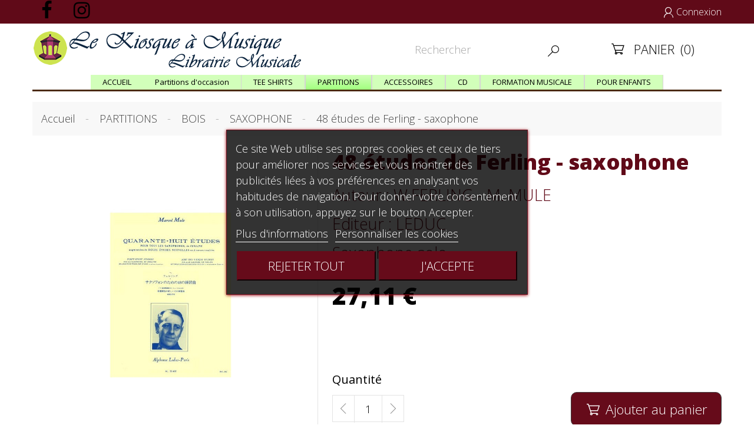

--- FILE ---
content_type: text/html; charset=utf-8
request_url: https://www.lekiosqueamusique.com/SAXOPHONE/655-48-etudes-de-ferling-saxophone-9790046204029.html
body_size: 19877
content:
<!doctype html>
<html lang="fr">

  <head>
    
       
<meta charset="utf-8">


<meta http-equiv="x-ua-compatible" content="ie=edge">



  <link rel="canonical" href="https://www.lekiosqueamusique.com/SAXOPHONE/655-48-etudes-de-ferling-saxophone-9790046204029.html">

  <title>48 Etudes de Ferling par Marcel Mule - Partition saxophone</title>
  <meta name="description" content="Commandez vos PARTITIONS imprimées de SAXOPHONE sur www.lekiosqueamusique.com librairie indépendante française spécialisée partitions de musique">
  <meta name="keywords" content="">
        <link rel="canonical" href="https://www.lekiosqueamusique.com/SAXOPHONE/655-48-etudes-de-ferling-saxophone-9790046204029.html">
      
            



<meta name="viewport" content="width=device-width, initial-scale=1">



<link rel="icon" type="image/vnd.microsoft.icon" href="https://www.lekiosqueamusique.com/img/favicon.ico?1669058566">
<link rel="shortcut icon" type="image/x-icon" href="https://www.lekiosqueamusique.com/img/favicon.ico?1669058566">
<link href="https://fonts.googleapis.com/css?family=Open+Sans:300,300i,400,400i,600,600i,700,700i,800,800i&amp;subset=cyrillic,cyrillic-ext,greek,greek-ext,latin-ext,vietnamese" rel="stylesheet"> 



    <link rel="stylesheet" href="https://www.lekiosqueamusique.com/themes/biocosmetic/assets/css/theme.css" type="text/css" media="all">
  <link rel="stylesheet" href="https://www.lekiosqueamusique.com/modules/blockreassurance/views/dist/front.css" type="text/css" media="all">
  <link rel="stylesheet" href="/modules/ps_checkout/views/css/payments.css?version=4.4.0" type="text/css" media="all">
  <link rel="stylesheet" href="https://www.lekiosqueamusique.com/modules/ps_socialfollow/views/css/ps_socialfollow.css" type="text/css" media="all">
  <link rel="stylesheet" href="https://www.lekiosqueamusique.com/themes/biocosmetic/modules/ps_searchbar/ps_searchbar.css" type="text/css" media="all">
  <link rel="stylesheet" href="https://www.lekiosqueamusique.com/modules/gsnippetsreviews/views/css/front/shop_widget.css" type="text/css" media="all">
  <link rel="stylesheet" href="https://www.lekiosqueamusique.com/modules/ets_htmlbox/views/css/front.css" type="text/css" media="all">
  <link rel="stylesheet" href="https://www.lekiosqueamusique.com/modules/dthtmlcontent//views/css/hooks.css" type="text/css" media="all">
  <link rel="stylesheet" href="https://www.lekiosqueamusique.com/modules/pm_advancedtopmenu/views/css/pm_advancedtopmenu_base.css" type="text/css" media="all">
  <link rel="stylesheet" href="https://www.lekiosqueamusique.com/modules/pm_advancedtopmenu/views/css/pm_advancedtopmenu_product.css" type="text/css" media="all">
  <link rel="stylesheet" href="https://www.lekiosqueamusique.com/modules/pm_advancedtopmenu/views/css/pm_advancedtopmenu_global-1.css" type="text/css" media="all">
  <link rel="stylesheet" href="https://www.lekiosqueamusique.com/modules/pm_advancedtopmenu/views/css/pm_advancedtopmenu_advanced-1.css" type="text/css" media="all">
  <link rel="stylesheet" href="https://www.lekiosqueamusique.com/modules/pm_advancedtopmenu/views/css/pm_advancedtopmenu-1.css" type="text/css" media="all">
  <link rel="stylesheet" href="https://www.lekiosqueamusique.com/modules/lgcookieslaw/views/css/front.css" type="text/css" media="all">
  <link rel="stylesheet" href="https://www.lekiosqueamusique.com/modules/lgcookieslaw/views/css/lgcookieslaw.css" type="text/css" media="all">
  <link rel="stylesheet" href="https://www.lekiosqueamusique.com/modules/recaptchapro/views/css/front.css" type="text/css" media="all">
  <link rel="stylesheet" href="https://www.lekiosqueamusique.com/js/jquery/ui/themes/base/minified/jquery-ui.min.css" type="text/css" media="all">
  <link rel="stylesheet" href="https://www.lekiosqueamusique.com/js/jquery/ui/themes/base/minified/jquery.ui.theme.min.css" type="text/css" media="all">
  <link rel="stylesheet" href="https://www.lekiosqueamusique.com/js/jquery/plugins/fancybox/jquery.fancybox.css" type="text/css" media="all">
  <link rel="stylesheet" href="https://www.lekiosqueamusique.com/modules/ps_imageslider/css/homeslider.css" type="text/css" media="all">
  <link rel="stylesheet" href="https://www.lekiosqueamusique.com/modules//storeggmap/views/css/ggmap.css" type="text/css" media="all">
  <link rel="stylesheet" href="https://www.lekiosqueamusique.com/modules/dtthemeconfig/views/css/1dt_theme_config.css" type="text/css" media="all">
  <link rel="stylesheet" href="https://www.lekiosqueamusique.com/js/jquery/ui/themes/base/jquery.ui.core.css" type="text/css" media="all">
  <link rel="stylesheet" href="https://www.lekiosqueamusique.com/modules/pm_advancedsearch4/views/css/pm_advancedsearch4-17.css" type="text/css" media="all">
  <link rel="stylesheet" href="https://www.lekiosqueamusique.com/modules/pm_advancedsearch4/views/css/pm_advancedsearch4_dynamic.css" type="text/css" media="all">
  <link rel="stylesheet" href="https://www.lekiosqueamusique.com/modules/pm_advancedsearch4/views/css/selectize/selectize.css" type="text/css" media="all">
  <link rel="stylesheet" href="https://www.lekiosqueamusique.com/themes/biocosmetic/assets/css/custom.css" type="text/css" media="all">
  <link rel="stylesheet" href="https://www.lekiosqueamusique.com/modules/gsnippetsreviews/views/css/front/hook.css" type="text/css" media="all">
  <link rel="stylesheet" href="https://www.lekiosqueamusique.com/modules/gsnippetsreviews/views/css/common/star.css" type="text/css" media="all">
  <link rel="stylesheet" href="https://www.lekiosqueamusique.com/modules/gsnippetsreviews/views/css/front/rating_distribution.css" type="text/css" media="all">
  <link rel="stylesheet" href="https://www.lekiosqueamusique.com/modules/gsnippetsreviews/views/css/common/custom_stars.css" type="text/css" media="all">




    <script type="text/javascript" src="https://www.google.com/recaptcha/api.js?hl=fr" ></script>


  <script type="text/javascript">
        var ASPath = "\/modules\/pm_advancedsearch4\/";
        var ASSearchUrl = "https:\/\/www.lekiosqueamusique.com\/module\/pm_advancedsearch4\/advancedsearch4";
        var adtm_activeLink = {"id":11,"type":"category"};
        var adtm_isToggleMode = true;
        var adtm_menuHamburgerSelector = "#menu-icon, .menu-icon";
        var adtm_stickyOnMobile = true;
        var as4_orderBySalesAsc = "Meilleures ventes en dernier";
        var as4_orderBySalesDesc = "Meilleures ventes en premier";
        var btPixel = {"btnAddToCart":"","btnAddToCartCategory":"","btnAddToWishlist":"button.wishlist-button-add","btnOrder":"button[name=\"confirm-addresses\"]","btnSub":".pm_subscription_display_product_buttons","tagContent":{"sPixel":"965155658172523","aDynTags":{"content_type":{"label":"content_type","value":"product"},"content_ids":{"label":"content_ids","value":"KMFR655"},"value":{"label":"value","value":27.11},"currency":{"label":"currency","value":"EUR"},"content_name":{"label":"content_name","value":"48 \u00e9tudes de Ferling - saxophone"},"content_category":{"label":"content_category","value":"SAXOPHONE"}},"sCR":"\n","aTrackingType":{"label":"tracking_type","value":"ViewContent"},"sJsObjName":"oPixelFacebook"},"pixel_id":"965155658172523","bUseConsent":"1","iConsentConsentLvl":0,"bConsentHtmlElement":"#lgcookieslaw_accept","token":"34382befe0d19d45a463f1668bc9f342","ajaxUrl":"https:\/\/www.lekiosqueamusique.com\/module\/facebookproductad\/ajax","external_id":0,"useAdvancedMatching":true,"advancedMatchingData":false,"eventId":5932,"fbdaSeparator":"v","pixelCurrency":"EUR","comboExport":"0","prefix":"KM","prefixLang":"FR"};
        var btSpr = {"ajaxUrl":"https:\/\/www.lekiosqueamusique.com\/module\/gsnippetsreviews\/ajax","spr_script":"\/modules\/gsnippetsreviews\/views\/js\/front\/product.js"};
        var check_bellow = "Veuillez v\u00e9rifier ci-dessous:";
        var lgcookieslaw_block = false;
        var lgcookieslaw_cookie_name = "__lglaw";
        var lgcookieslaw_position = "3";
        var lgcookieslaw_reload = false;
        var lgcookieslaw_session_time = "31536000";
        var p_version = "1.7";
        var prestashop = {"cart":{"products":[],"totals":{"total":{"type":"total","label":"Total","amount":0,"value":"0,00\u00a0\u20ac"},"total_including_tax":{"type":"total","label":"Total TTC","amount":0,"value":"0,00\u00a0\u20ac"},"total_excluding_tax":{"type":"total","label":"Total HT :","amount":0,"value":"0,00\u00a0\u20ac"}},"subtotals":{"products":{"type":"products","label":"Sous-total","amount":0,"value":"0,00\u00a0\u20ac"},"discounts":null,"shipping":{"type":"shipping","label":"Livraison","amount":0,"value":""},"tax":null},"products_count":0,"summary_string":"0 articles","vouchers":{"allowed":1,"added":[]},"discounts":[],"minimalPurchase":0,"minimalPurchaseRequired":""},"currency":{"id":1,"name":"Euro","iso_code":"EUR","iso_code_num":"978","sign":"\u20ac"},"customer":{"lastname":null,"firstname":null,"email":null,"birthday":null,"newsletter":null,"newsletter_date_add":null,"optin":null,"website":null,"company":null,"siret":null,"ape":null,"is_logged":false,"gender":{"type":null,"name":null},"addresses":[]},"language":{"name":"Fran\u00e7ais (French)","iso_code":"fr","locale":"fr-FR","language_code":"fr","is_rtl":"0","date_format_lite":"d\/m\/Y","date_format_full":"d\/m\/Y H:i:s","id":1},"page":{"title":"","canonical":"https:\/\/www.lekiosqueamusique.com\/SAXOPHONE\/655-48-etudes-de-ferling-saxophone-9790046204029.html","meta":{"title":"48 Etudes de Ferling par Marcel Mule - Partition saxophone","description":"Commandez vos PARTITIONS imprim\u00e9es de SAXOPHONE sur www.lekiosqueamusique.com librairie ind\u00e9pendante fran\u00e7aise sp\u00e9cialis\u00e9e partitions de musique","keywords":"","robots":"index"},"page_name":"product","body_classes":{"lang-fr":true,"lang-rtl":false,"country-US":true,"currency-EUR":true,"layout-full-width":true,"page-product":true,"tax-display-disabled":true,"product-id-655":true,"product-48 \u00e9tudes de Ferling - saxophone":true,"product-id-category-11":true,"product-id-manufacturer-0":true,"product-id-supplier-0":true,"product-available-for-order":true},"admin_notifications":[]},"shop":{"name":"Le Kiosque \u00e0 Musique - Librairie musicale","logo":"https:\/\/www.lekiosqueamusique.com\/img\/logo-1669058566.jpg","stores_icon":"https:\/\/www.lekiosqueamusique.com\/img\/logo_stores.png","favicon":"https:\/\/www.lekiosqueamusique.com\/img\/favicon.ico"},"urls":{"base_url":"https:\/\/www.lekiosqueamusique.com\/","current_url":"https:\/\/www.lekiosqueamusique.com\/SAXOPHONE\/655-48-etudes-de-ferling-saxophone-9790046204029.html","shop_domain_url":"https:\/\/www.lekiosqueamusique.com","img_ps_url":"https:\/\/www.lekiosqueamusique.com\/img\/","img_cat_url":"https:\/\/www.lekiosqueamusique.com\/img\/c\/","img_lang_url":"https:\/\/www.lekiosqueamusique.com\/img\/l\/","img_prod_url":"https:\/\/www.lekiosqueamusique.com\/img\/p\/","img_manu_url":"https:\/\/www.lekiosqueamusique.com\/img\/m\/","img_sup_url":"https:\/\/www.lekiosqueamusique.com\/img\/su\/","img_ship_url":"https:\/\/www.lekiosqueamusique.com\/img\/s\/","img_store_url":"https:\/\/www.lekiosqueamusique.com\/img\/st\/","img_col_url":"https:\/\/www.lekiosqueamusique.com\/img\/co\/","img_url":"https:\/\/www.lekiosqueamusique.com\/themes\/biocosmetic\/assets\/img\/","css_url":"https:\/\/www.lekiosqueamusique.com\/themes\/biocosmetic\/assets\/css\/","js_url":"https:\/\/www.lekiosqueamusique.com\/themes\/biocosmetic\/assets\/js\/","pic_url":"https:\/\/www.lekiosqueamusique.com\/upload\/","pages":{"address":"https:\/\/www.lekiosqueamusique.com\/adresse","addresses":"https:\/\/www.lekiosqueamusique.com\/adresses","authentication":"https:\/\/www.lekiosqueamusique.com\/connexion","cart":"https:\/\/www.lekiosqueamusique.com\/panier","category":"https:\/\/www.lekiosqueamusique.com\/index.php?controller=category","cms":"https:\/\/www.lekiosqueamusique.com\/index.php?controller=cms","contact":"https:\/\/www.lekiosqueamusique.com\/nous-contacter","discount":"https:\/\/www.lekiosqueamusique.com\/reduction","guest_tracking":"https:\/\/www.lekiosqueamusique.com\/suivi-commande-invite","history":"https:\/\/www.lekiosqueamusique.com\/historique-commandes","identity":"https:\/\/www.lekiosqueamusique.com\/identite","index":"https:\/\/www.lekiosqueamusique.com\/","my_account":"https:\/\/www.lekiosqueamusique.com\/mon-compte","order_confirmation":"https:\/\/www.lekiosqueamusique.com\/confirmation-commande","order_detail":"https:\/\/www.lekiosqueamusique.com\/index.php?controller=order-detail","order_follow":"https:\/\/www.lekiosqueamusique.com\/suivi-commande","order":"https:\/\/www.lekiosqueamusique.com\/commande","order_return":"https:\/\/www.lekiosqueamusique.com\/index.php?controller=order-return","order_slip":"https:\/\/www.lekiosqueamusique.com\/avoirs","pagenotfound":"https:\/\/www.lekiosqueamusique.com\/page-introuvable","password":"https:\/\/www.lekiosqueamusique.com\/recuperation-mot-de-passe","pdf_invoice":"https:\/\/www.lekiosqueamusique.com\/index.php?controller=pdf-invoice","pdf_order_return":"https:\/\/www.lekiosqueamusique.com\/index.php?controller=pdf-order-return","pdf_order_slip":"https:\/\/www.lekiosqueamusique.com\/index.php?controller=pdf-order-slip","prices_drop":"https:\/\/www.lekiosqueamusique.com\/promotions","product":"https:\/\/www.lekiosqueamusique.com\/index.php?controller=product","search":"https:\/\/www.lekiosqueamusique.com\/recherche","sitemap":"https:\/\/www.lekiosqueamusique.com\/sitemap","stores":"https:\/\/www.lekiosqueamusique.com\/magasins","supplier":"https:\/\/www.lekiosqueamusique.com\/fournisseur","register":"https:\/\/www.lekiosqueamusique.com\/connexion?create_account=1","order_login":"https:\/\/www.lekiosqueamusique.com\/commande?login=1"},"alternative_langs":[],"theme_assets":"\/themes\/biocosmetic\/assets\/","actions":{"logout":"https:\/\/www.lekiosqueamusique.com\/?mylogout="},"no_picture_image":{"bySize":{"small_default":{"url":"https:\/\/www.lekiosqueamusique.com\/img\/p\/fr-default-small_default.jpg","width":98,"height":98},"cart_default":{"url":"https:\/\/www.lekiosqueamusique.com\/img\/p\/fr-default-cart_default.jpg","width":125,"height":125},"medium_default":{"url":"https:\/\/www.lekiosqueamusique.com\/img\/p\/fr-default-medium_default.jpg","width":450,"height":450},"home_default":{"url":"https:\/\/www.lekiosqueamusique.com\/img\/p\/fr-default-home_default.jpg","width":600,"height":600},"large_default":{"url":"https:\/\/www.lekiosqueamusique.com\/img\/p\/fr-default-large_default.jpg","width":800,"height":800}},"small":{"url":"https:\/\/www.lekiosqueamusique.com\/img\/p\/fr-default-small_default.jpg","width":98,"height":98},"medium":{"url":"https:\/\/www.lekiosqueamusique.com\/img\/p\/fr-default-medium_default.jpg","width":450,"height":450},"large":{"url":"https:\/\/www.lekiosqueamusique.com\/img\/p\/fr-default-large_default.jpg","width":800,"height":800},"legend":""}},"configuration":{"display_taxes_label":false,"display_prices_tax_incl":true,"is_catalog":false,"show_prices":true,"opt_in":{"partner":false},"quantity_discount":{"type":"discount","label":"Remise sur prix unitaire"},"voucher_enabled":1,"return_enabled":0},"field_required":[],"breadcrumb":{"links":[{"title":"Accueil","url":"https:\/\/www.lekiosqueamusique.com\/"},{"title":"PARTITIONS","url":"https:\/\/www.lekiosqueamusique.com\/4-vente-en-ligne-de-partitions-de-musique"},{"title":"BOIS","url":"https:\/\/www.lekiosqueamusique.com\/5-PARTITIONS_BOIS"},{"title":"SAXOPHONE","url":"https:\/\/www.lekiosqueamusique.com\/11-SAXOPHONE"},{"title":"48 \u00e9tudes de Ferling - saxophone","url":"https:\/\/www.lekiosqueamusique.com\/SAXOPHONE\/655-48-etudes-de-ferling-saxophone-9790046204029.html"}],"count":5},"link":{"protocol_link":"https:\/\/","protocol_content":"https:\/\/"},"time":1768852660,"static_token":"34382befe0d19d45a463f1668bc9f342","token":"5f2debb5d009704cadcfee5b97c1672c","debug":false};
        var prestashopFacebookAjaxController = "https:\/\/www.lekiosqueamusique.com\/module\/ps_facebook\/Ajax";
        var ps_checkout3dsEnabled = true;
        var ps_checkoutApplePayUrl = "https:\/\/www.lekiosqueamusique.com\/module\/ps_checkout\/applepay";
        var ps_checkoutAutoRenderDisabled = false;
        var ps_checkoutCancelUrl = "https:\/\/www.lekiosqueamusique.com\/module\/ps_checkout\/cancel";
        var ps_checkoutCardBrands = ["MASTERCARD","VISA"];
        var ps_checkoutCardFundingSourceImg = "\/modules\/ps_checkout\/views\/img\/payment-cards.png";
        var ps_checkoutCardLogos = {"AMEX":"\/modules\/ps_checkout\/views\/img\/amex.svg","CB_NATIONALE":"\/modules\/ps_checkout\/views\/img\/cb.svg","DINERS":"\/modules\/ps_checkout\/views\/img\/diners.svg","DISCOVER":"\/modules\/ps_checkout\/views\/img\/discover.svg","JCB":"\/modules\/ps_checkout\/views\/img\/jcb.svg","MAESTRO":"\/modules\/ps_checkout\/views\/img\/maestro.svg","MASTERCARD":"\/modules\/ps_checkout\/views\/img\/mastercard.svg","UNIONPAY":"\/modules\/ps_checkout\/views\/img\/unionpay.svg","VISA":"\/modules\/ps_checkout\/views\/img\/visa.svg"};
        var ps_checkoutCartProductCount = 0;
        var ps_checkoutCheckUrl = "https:\/\/www.lekiosqueamusique.com\/module\/ps_checkout\/check";
        var ps_checkoutCheckoutTranslations = {"checkout.go.back.link.title":"Retourner au tunnel de commande","checkout.go.back.label":"Tunnel de commande","checkout.card.payment":"Paiement par carte","checkout.page.heading":"R\u00e9sum\u00e9 de commande","checkout.cart.empty":"Votre panier d'achat est vide.","checkout.page.subheading.card":"Carte","checkout.page.subheading.paypal":"PayPal","checkout.payment.by.card":"Vous avez choisi de payer par carte.","checkout.payment.by.paypal":"Vous avez choisi de payer par PayPal.","checkout.order.summary":"Voici un r\u00e9sum\u00e9 de votre commande :","checkout.order.amount.total":"Le montant total de votre panier est de","checkout.order.included.tax":"(TTC)","checkout.order.confirm.label":"Veuillez finaliser votre commande en cliquant sur &quot;Je valide ma commande&quot;","paypal.hosted-fields.label.card-name":"Nom du titulaire de la carte","paypal.hosted-fields.placeholder.card-name":"Nom du titulaire de la carte","paypal.hosted-fields.label.card-number":"Num\u00e9ro de carte","paypal.hosted-fields.placeholder.card-number":"Num\u00e9ro de carte","paypal.hosted-fields.label.expiration-date":"Date d'expiration","paypal.hosted-fields.placeholder.expiration-date":"MM\/YY","paypal.hosted-fields.label.cvv":"Code de s\u00e9curit\u00e9","paypal.hosted-fields.placeholder.cvv":"XXX","payment-method-logos.title":"Paiement 100% s\u00e9curis\u00e9","express-button.cart.separator":"ou","express-button.checkout.express-checkout":"Achat rapide","error.paypal-sdk":"No PayPal Javascript SDK Instance","error.google-pay-sdk":"No Google Pay Javascript SDK Instance","error.google-pay.transaction-info":"An error occurred fetching Google Pay transaction info","error.apple-pay-sdk":"No Apple Pay Javascript SDK Instance","error.apple-pay.payment-request":"An error occurred fetching Apple Pay payment request","checkout.payment.others.link.label":"Autres moyens de paiement","checkout.payment.others.confirm.button.label":"Je valide ma commande","checkout.form.error.label":"Une erreur s'est produite lors du paiement. Veuillez r\u00e9essayer ou contacter le support.","loader-component.label.header":"Merci pour votre achat !","loader-component.label.body":"Veuillez patienter, nous traitons votre paiement","loader-component.label.body.longer":"This is taking longer than expected. Please wait...","error.paypal-sdk.contingency.cancel":"Authentification du titulaire de carte annul\u00e9e, veuillez choisir un autre moyen de paiement ou essayez de nouveau.","error.paypal-sdk.contingency.error":"Une erreur est survenue lors de l'authentification du titulaire de la carte, veuillez choisir un autre moyen de paiement ou essayez de nouveau.","error.paypal-sdk.contingency.failure":"Echec de l'authentification du titulaire de la carte, veuillez choisir un autre moyen de paiement ou essayez de nouveau.","error.paypal-sdk.contingency.unknown":"L'identit\u00e9 du titulaire de la carte n'a pas pu \u00eatre v\u00e9rifi\u00e9e, veuillez choisir un autre moyen de paiement ou essayez de nouveau.","ok":"Ok","cancel":"Annuler","checkout.payment.token.delete.modal.header":"Voulez-vous supprimer cette m\u00e9thode de paiement ?","checkout.payment.token.delete.modal.content":"Cette m\u00e9thode de paiement sera supprim\u00e9e de votre compte :","checkout.payment.token.delete.modal.confirm-button":"Supprimer cette m\u00e9thode de paiement","checkout.payment.loader.processing-request":"Veuillez patienter, nous traitons votre demande...","APPLE_PAY_MERCHANT_SESSION_VALIDATION_ERROR":"Nous ne pouvons pas traiter votre paiement Apple Pay pour le moment. Cela peut \u00eatre d\u00fb \u00e0 un probl\u00e8me de v\u00e9rification de la configuration du paiement pour ce site. Veuillez r\u00e9essayer plus tard ou choisir un autre moyen de paiement.","APPROVE_APPLE_PAY_VALIDATION_ERROR":"Nous avons rencontr\u00e9 un probl\u00e8me lors du traitement de votre paiement Apple Pay. Veuillez v\u00e9rifier les d\u00e9tails de votre commande et r\u00e9essayer, ou utiliser un autre moyen de paiement."};
        var ps_checkoutCheckoutUrl = "https:\/\/www.lekiosqueamusique.com\/commande";
        var ps_checkoutConfirmUrl = "https:\/\/www.lekiosqueamusique.com\/confirmation-commande";
        var ps_checkoutCreateUrl = "https:\/\/www.lekiosqueamusique.com\/module\/ps_checkout\/create";
        var ps_checkoutCspNonce = "";
        var ps_checkoutCustomMarks = [];
        var ps_checkoutExpressCheckoutCartEnabled = false;
        var ps_checkoutExpressCheckoutOrderEnabled = false;
        var ps_checkoutExpressCheckoutProductEnabled = false;
        var ps_checkoutExpressCheckoutSelected = false;
        var ps_checkoutExpressCheckoutUrl = "https:\/\/www.lekiosqueamusique.com\/module\/ps_checkout\/ExpressCheckout";
        var ps_checkoutFundingSource = "paypal";
        var ps_checkoutFundingSourcesSorted = ["paylater","paypal","card","bancontact","eps","giropay","ideal","p24","blik"];
        var ps_checkoutGooglePayUrl = "https:\/\/www.lekiosqueamusique.com\/module\/ps_checkout\/googlepay";
        var ps_checkoutHostedFieldsContingencies = "SCA_WHEN_REQUIRED";
        var ps_checkoutHostedFieldsEnabled = true;
        var ps_checkoutHostedFieldsSelected = false;
        var ps_checkoutIconsPath = "\/modules\/ps_checkout\/views\/img\/icons\/";
        var ps_checkoutLanguageIsoCode = "fr";
        var ps_checkoutLoaderImage = "\/modules\/ps_checkout\/views\/img\/loader.svg";
        var ps_checkoutPartnerAttributionId = "PrestaShop_Cart_PSXO_PSDownload";
        var ps_checkoutPayLaterCartPageButtonEnabled = false;
        var ps_checkoutPayLaterCategoryPageBannerEnabled = false;
        var ps_checkoutPayLaterHomePageBannerEnabled = false;
        var ps_checkoutPayLaterOrderPageBannerEnabled = false;
        var ps_checkoutPayLaterOrderPageButtonEnabled = false;
        var ps_checkoutPayLaterOrderPageMessageEnabled = false;
        var ps_checkoutPayLaterProductPageBannerEnabled = false;
        var ps_checkoutPayLaterProductPageButtonEnabled = false;
        var ps_checkoutPayLaterProductPageMessageEnabled = false;
        var ps_checkoutPayPalButtonConfiguration = null;
        var ps_checkoutPayPalEnvironment = "LIVE";
        var ps_checkoutPayPalOrderId = "";
        var ps_checkoutPayPalSdkConfig = {"clientId":"AXjYFXWyb4xJCErTUDiFkzL0Ulnn-bMm4fal4G-1nQXQ1ZQxp06fOuE7naKUXGkq2TZpYSiI9xXbs4eo","merchantId":"SZ77WV4AG87YN","currency":"EUR","intent":"capture","commit":"false","vault":"false","integrationDate":"2022-14-06","dataPartnerAttributionId":"PrestaShop_Cart_PSXO_PSDownload","dataCspNonce":"","dataEnable3ds":"true","disableFunding":"mybank","enableFunding":"paylater","components":"marks,funding-eligibility"};
        var ps_checkoutPayWithTranslations = {"paylater":"Pay in installments with PayPal Pay Later","paypal":"Pay with a PayPal account","card":"Pay by Card - 100% secure payments","bancontact":"Pay by Bancontact","eps":"Pay by EPS","giropay":"Pay by Giropay","ideal":"Pay by iDEAL","p24":"Pay by Przelewy24","blik":"Pay by BLIK"};
        var ps_checkoutPaymentMethodLogosTitleImg = "\/modules\/ps_checkout\/views\/img\/lock_checkout.svg";
        var ps_checkoutPaymentUrl = "https:\/\/www.lekiosqueamusique.com\/module\/ps_checkout\/payment";
        var ps_checkoutRenderPaymentMethodLogos = true;
        var ps_checkoutValidateUrl = "https:\/\/www.lekiosqueamusique.com\/module\/ps_checkout\/validate";
        var ps_checkoutVaultUrl = "https:\/\/www.lekiosqueamusique.com\/module\/ps_checkout\/vault";
        var ps_checkoutVersion = "4.4.0";
        var psemailsubscription_subscription = "https:\/\/www.lekiosqueamusique.com\/module\/ps_emailsubscription\/subscription";
        var psr_icon_color = "#000000";
        var re_size = "normal";
        var re_theme = "light";
        var re_version = "1";
        var site_key = "6LexF4EUAAAAACzWq_d0leT4T1zIR_w1O2llRr3R";
        var there_is1 = "Il y a 1 erreur";
        var validate_first = "Je ne suis pas un robot, puis cliquez \u00e0 nouveau sur vous abonner";
        var whitelist_m = "";
        var whitelisted = false;
        var wrong_captcha = "Captcha faux.";
      </script>



      <div id="fb-root"></div>
    <script async defer crossorigin="anonymous" src="https://connect.facebook.net/fr_FR/sdk.js#xfbml=1&version=v12.0&autoLogAppEvents=1" nonce="o4qU4N3i"></script>


    <script type="text/javascript">
        ! function(d, s, id) {
            var js, fjs = d.getElementsByTagName(s)[0];
            if (!d.getElementById(id)) {
                js = d.createElement(s);
                js.id = id;
                js.src = "//platform.twitter.com/widgets.js";
                fjs.parentNode.insertBefore(js, fjs);
            }
        }(document, "script", "twitter-wjs");
    </script>

<script async src="https://www.googletagmanager.com/gtag/js?id=G-8MTQHCJ95D"></script>
<script>

  window.dataLayer = window.dataLayer || [];
  function gtag(){dataLayer.push(arguments);}
  gtag('js', new Date());

  gtag('config', 'G-8MTQHCJ95D');

</script><script async src="https://www.googletagmanager.com/gtag/js?id=UA-76975821-7"></script>
<script>
  window.dataLayer = window.dataLayer || [];
  function gtag(){dataLayer.push(arguments);}
  gtag('js', new Date());
  gtag(
    'config',
    'UA-76975821-7',
    {
      'debug_mode':false
      , 'anonymize_ip': true                }
  );
</script>





    
  <meta property="og:type" content="product">
  <meta property="og:url" content="https://www.lekiosqueamusique.com/SAXOPHONE/655-48-etudes-de-ferling-saxophone-9790046204029.html">
  <meta property="og:title" content="48 Etudes de Ferling par Marcel Mule - Partition saxophone">
  <meta property="og:site_name" content="Le Kiosque à Musique - Librairie musicale">
  <meta property="og:description" content="Commandez vos PARTITIONS imprimées de SAXOPHONE sur www.lekiosqueamusique.com librairie indépendante française spécialisée partitions de musique">
  <meta property="og:image" content="https://www.lekiosqueamusique.com/510-large_default/48-etudes-de-ferling-saxophone.jpg">
    <meta property="product:pretax_price:amount" content="27.109005">
  <meta property="product:pretax_price:currency" content="EUR">
  <meta property="product:price:amount" content="27.11">
  <meta property="product:price:currency" content="EUR">
      <meta property="product:weight:value" content="0.270000">
  <meta property="product:weight:units" content="kg">
  
  </head>

  <body id="product" class="lang-fr country-us currency-eur layout-full-width page-product tax-display-disabled product-id-655 product-48-etudes-de-ferling-saxophone product-id-category-11 product-id-manufacturer-0 product-id-supplier-0 product-available-for-order">

    
 
    <main>
      
              
      <header id="header">
        
           

  <div class="header-banner">
    
  </div>



  <nav class="header-nav">
    <div class="container">
      <div class="header-nav-inner">
      <div class="left-nav">
        <div class="settings-toggle"></div>
        <div class="settings-toggle_content">
          <div class="links">
  </div>


  <div class="block-social col-12 text-center wow fadeInUp"  data-wow-offset="10">
    <ul>
              <li><a href="https://www.facebook.com/Kiosque.musique.librairie.musicale" class="facebook" target="_blank"><span>Facebook</span></a></li>
              <li><a href="https://instagram.com/lekiosqueamusique" class="instagram" target="_blank"><span>Instagram</span></a></li>
          </ul>
  </div>


        </div>
      </div>
      <div class="right-nav">
        <div class="user-info">
      <a href="https://www.lekiosqueamusique.com/mon-compte" title="Identifiez-vous" rel="nofollow">
      <i class="mi">&#xEAC8;</i>
          <span>Connexion</span>
    </a>
  </div>

      </div>
    </div>
    </div>
  </nav>



  <div class="header-element">
    <div class="container">
      <div class="header-top"> 
        <div class="header-logo">
          <a href="https://www.lekiosqueamusique.com/">
            <img class="img-responsive" src="https://www.lekiosqueamusique.com/img/logo-1669058566.jpg" alt="Le Kiosque à Musique - Librairie musicale">
          </a>
        </div>
        <div class="display-top-before">
          <!-- Block search module TOP -->
<div id="search_widget" class="search-widget" data-search-controller-url="//www.lekiosqueamusique.com/recherche">
	<form method="get" action="//www.lekiosqueamusique.com/recherche">
		<input type="hidden" name="controller" value="search">
		<input type="text" name="s" value="" placeholder="Rechercher">
		<button type="submit">
            <i class="mi">&#xECEA;</i>
		</button>
	</form>
</div>
<!-- /Block search module TOP -->
<div id="_desktop_cart" class="">
 <div class="blockcart cart-preview inactive" data-refresh-url="//www.lekiosqueamusique.com/module/ps_shoppingcart/ajax">
  <div class="header">
            <i class="mi">&#xECFB;</i>
      <span class="cart-products">Panier</span>
      <span class="cart-products-count">(0)</span>
        </div>
 </div>
 </div>
<div class="mobile hidden-md-up">
  <div id="_mobile_cart"></div>
</div>
        </div>   
      </div>
    </div>  
      <div class="header-display-top">
        <div class="container">
          

      </div>
    </div>    
  </div>
  <div class="header-display-top-column">
    
  </div>
  <!-- MODULE PM_AdvancedTopMenu || Presta-Module.com -->
<div id="_desktop_top_menu" class="adtm_menu_container container">
	<div id="adtm_menu" data-open-method="1" data-sticky="1" class="" data-active-id="11" data-active-type="category">
		<div id="adtm_menu_inner" class="clearfix advtm_open_on_hover">
			<ul id="menu">
								<li class="li-niveau1 advtm_menu_toggle">
					<a class="a-niveau1 adtm_toggle_menu_button"><span class="advtm_menu_span adtm_toggle_menu_button_text">Menu</span></a>
				</li>
																		
																																	<li class="li-niveau1 advtm_menu_3 menuHaveNoMobileSubMenu">
													<a href="https://lekiosqueamusique.com/" title="ACCUEIL"  class=" a-niveau1" ><span class="advtm_menu_span advtm_menu_span_3">ACCUEIL</span></a>																</li>
																			
																																	<li class="li-niveau1 advtm_menu_10 menuHaveNoMobileSubMenu">
													<a href="https://www.lekiosqueamusique.com/83-partitions-d-occasion" title="Partitions d'occasion" target="_self" class=" a-niveau1"  data-type="category" data-id="83"><span class="advtm_menu_span advtm_menu_span_10">Partitions d'occasion</span></a>																</li>
																			
																																	<li class="li-niveau1 advtm_menu_12 menuHaveNoMobileSubMenu">
													<a href="https://www.lekiosqueamusique.com/86-tee-shirts" title="TEE SHIRTS"  class=" a-niveau1"  data-type="category" data-id="86"><span class="advtm_menu_span advtm_menu_span_12">TEE SHIRTS</span></a>																</li>
																			
																																																								<li class="li-niveau1 advtm_menu_1 sub">
													<a href="https://www.lekiosqueamusique.com/4-vente-en-ligne-de-partitions-de-musique" title="PARTITIONS"  class=" a-niveau1"  data-type="category" data-id="4"><span class="advtm_menu_span advtm_menu_span_1">PARTITIONS</span></a>																	<div class="adtm_sub">
													<table class="columnWrapTable">
							<tr>
																							
																<td class="adtm_column_wrap_td advtm_column_wrap_td_1">
									<div class="adtm_column_wrap advtm_column_wrap_1">
																			<div class="adtm_column_wrap_sizer">&nbsp;</div>
																																																												<div class="adtm_column adtm_column_1">
																																		<span class="column_wrap_title">
																									<a href="https://www.lekiosqueamusique.com/5-PARTITIONS_BOIS" title="BOIS"  class=""  data-type="category" data-id="5">BOIS</a>																							</span>
																																															<ul class="adtm_elements adtm_elements_1">
																																																																			<li class="">
																															<a href="https://www.lekiosqueamusique.com/9-partitions-pour-basson" title="BASSON"  class=""  data-type="category" data-id="9">BASSON</a>																											</li>
																																																																																	<li class="">
																															<a href="https://www.lekiosqueamusique.com/8-partitions-pour-clarinette" title="CLARINETTE"  class=""  data-type="category" data-id="8">CLARINETTE</a>																											</li>
																																																																																	<li class="">
																															<a href="https://www.lekiosqueamusique.com/6-flute-traversiere" title="FLUTE TRAVERSIERE"  class=""  data-type="category" data-id="6">FLUTE TRAVERSIERE</a>																											</li>
																																																																																	<li class="">
																															<a href="https://www.lekiosqueamusique.com/10-FLUTE_A_BEC" title="FLUTE A BEC"  class=""  data-type="category" data-id="10">FLUTE A BEC</a>																											</li>
																																																																																	<li class="">
																															<a href="https://www.lekiosqueamusique.com/7-partitions-pour-hautbois" title="HAUTBOIS"  class=""  data-type="category" data-id="7">HAUTBOIS</a>																											</li>
																																																																																	<li class="">
																															<a href="https://www.lekiosqueamusique.com/11-SAXOPHONE" title="SAXOPHONE"  class=""  data-type="category" data-id="11">SAXOPHONE</a>																											</li>
																																						</ul>
																																	</div>
																																																																																	<div class="adtm_column adtm_column_2">
																																		<span class="column_wrap_title">
																									<a href="https://www.lekiosqueamusique.com/12-PARTITION_CLAVIERS" title="CLAVIERS"  class=""  data-type="category" data-id="12">CLAVIERS</a>																							</span>
																																															<ul class="adtm_elements adtm_elements_2">
																																																																			<li class="">
																															<a href="https://www.lekiosqueamusique.com/22-ACCORDEON" title="ACCORDEON"  class=""  data-type="category" data-id="22">ACCORDEON</a>																											</li>
																																																																																	<li class="">
																															<a href="https://www.lekiosqueamusique.com/13-CLAVECIN" title="CLAVECIN"  class=""  data-type="category" data-id="13">CLAVECIN</a>																											</li>
																																																																																	<li class="">
																															<a href="https://www.lekiosqueamusique.com/14-ORGUE" title="ORGUE"  class=""  data-type="category" data-id="14">ORGUE</a>																											</li>
																																																																																	<li class="">
																															<a href="https://www.lekiosqueamusique.com/15-PIANO" title="PIANO"  class=""  data-type="category" data-id="15">PIANO</a>																											</li>
																																																																																	<li class="">
																															<a href="https://www.lekiosqueamusique.com/21-SYNTHETISEUR" title="SYNTHETISEUR"  class=""  data-type="category" data-id="21">SYNTHETISEUR</a>																											</li>
																																						</ul>
																																	</div>
																																																</div>
								</td>
																															
																<td class="adtm_column_wrap_td advtm_column_wrap_td_2">
									<div class="adtm_column_wrap advtm_column_wrap_2">
																			<div class="adtm_column_wrap_sizer">&nbsp;</div>
																																																												<div class="adtm_column adtm_column_3">
																																		<span class="column_wrap_title">
																									<a href="https://www.lekiosqueamusique.com/23-partitions-pour-instruments-a-cordes" title="CORDES"  class=""  data-type="category" data-id="23">CORDES</a>																							</span>
																																															<ul class="adtm_elements adtm_elements_3">
																																																																			<li class="">
																															<a href="https://www.lekiosqueamusique.com/27-ALTO" title="ALTO"  class=""  data-type="category" data-id="27">ALTO</a>																											</li>
																																																																																	<li class="">
																															<a href="https://www.lekiosqueamusique.com/29-CONTREBASSE" title="CONTREBASSE"  class=""  data-type="category" data-id="29">CONTREBASSE</a>																											</li>
																																																																																	<li class="">
																															<a href="https://www.lekiosqueamusique.com/30-GUITARE" title="GUITARE"  class=""  data-type="category" data-id="30">GUITARE</a>																											</li>
																																																																																	<li class="">
																															<a href="https://www.lekiosqueamusique.com/37-HARPE" title="HARPE"  class=""  data-type="category" data-id="37">HARPE</a>																											</li>
																																																																																	<li class="">
																															<a href="https://www.lekiosqueamusique.com/24-VIOLON" title="VIOLON"  class=""  data-type="category" data-id="24">VIOLON</a>																											</li>
																																																																																	<li class="">
																															<a href="https://www.lekiosqueamusique.com/28-VIOLONCELLE" title="VIOLONCELLE"  class=""  data-type="category" data-id="28">VIOLONCELLE</a>																											</li>
																																						</ul>
																																	</div>
																																																																																	<div class="adtm_column adtm_column_4">
																																		<span class="column_wrap_title">
																									<a href="https://www.lekiosqueamusique.com/38-PARTITIONS_CUIVRES" title="CUIVRES"  class=""  data-type="category" data-id="38">CUIVRES</a>																							</span>
																																															<ul class="adtm_elements adtm_elements_4">
																																																																			<li class="">
																															<a href="https://www.lekiosqueamusique.com/39-COR" title="COR"  class=""  data-type="category" data-id="39">COR</a>																											</li>
																																																																																	<li class="">
																															<a href="https://www.lekiosqueamusique.com/40-TROMPETTE" title="TROMPETTE"  class=""  data-type="category" data-id="40">TROMPETTE</a>																											</li>
																																																																																	<li class="">
																															<a href="https://www.lekiosqueamusique.com/41-TROMBONE" title="TROMBONE"  class=""  data-type="category" data-id="41">TROMBONE</a>																											</li>
																																																																																	<li class="">
																															<a href="https://www.lekiosqueamusique.com/42-TUBA" title="TUBA"  class=""  data-type="category" data-id="42">TUBA</a>																											</li>
																																						</ul>
																																	</div>
																																																</div>
								</td>
																															
																<td class="adtm_column_wrap_td advtm_column_wrap_td_3">
									<div class="adtm_column_wrap advtm_column_wrap_3">
																			<div class="adtm_column_wrap_sizer">&nbsp;</div>
																																																												<div class="adtm_column adtm_column_6">
																																		<span class="column_wrap_title">
																									<a href="https://www.lekiosqueamusique.com/45-ENSEMBLES" title="ENSEMBLES"  class=""  data-type="category" data-id="45">ENSEMBLES</a>																							</span>
																																															<ul class="adtm_elements adtm_elements_6">
																																																																			<li class="">
																															<a href="https://www.lekiosqueamusique.com/48-ENSEMBLE_A_VENT" title="ENSEMBLE A VENT"  class=""  data-type="category" data-id="48">ENSEMBLE A VENT</a>																											</li>
																																																																																	<li class="">
																															<a href="https://www.lekiosqueamusique.com/47-ENSEMBLE_CORDES" title="ENSEMBLE CORDES"  class=""  data-type="category" data-id="47">ENSEMBLE CORDES</a>																											</li>
																																																																																	<li class="">
																															<a href="https://www.lekiosqueamusique.com/46-ENSEMBLES_CUIVRES" title="ENSEMBLES CUIVRES"  class=""  data-type="category" data-id="46">ENSEMBLES CUIVRES</a>																											</li>
																																																																																	<li class="">
																															<a href="https://www.lekiosqueamusique.com/49-ENSEMBLES_VARIABLES_OU_MIXTES" title="ENSEMBLES VARIABLES OU MIXTES"  class=""  data-type="category" data-id="49">ENSEMBLES VARIABLES OU MIXTES</a>																											</li>
																																						</ul>
																																	</div>
																																																																																	<div class="adtm_column adtm_column_12">
																																		<span class="column_wrap_title">
																									<a href="https://www.lekiosqueamusique.com/85-partitions-d-orchestre" title="PARTITIONS D'ORCHESTRE"  class=""  data-type="category" data-id="85">PARTITIONS D'ORCHESTRE</a>																							</span>
																																																									</div>
																																																																																	<div class="adtm_column adtm_column_5">
																																		<span class="column_wrap_title">
																									<a href="https://www.lekiosqueamusique.com/43-musiques-de-films" title="MUSIQUES DE FILMS"  class=""  data-type="category" data-id="43">MUSIQUES DE FILMS</a>																							</span>
																																																									</div>
																																																</div>
								</td>
																															
																<td class="adtm_column_wrap_td advtm_column_wrap_td_4">
									<div class="adtm_column_wrap advtm_column_wrap_4">
																			<div class="adtm_column_wrap_sizer">&nbsp;</div>
																																																												<div class="adtm_column adtm_column_7">
																																		<span class="column_wrap_title">
																									<a href="https://www.lekiosqueamusique.com/50-PARTITIONS_PERCUSSIONS_ET_BATTERIE" title="PERCUSSIONS"  class=""  data-type="category" data-id="50">PERCUSSIONS</a>																							</span>
																																															<ul class="adtm_elements adtm_elements_7">
																																																																			<li class="">
																															<a href="https://www.lekiosqueamusique.com/51-partition-batterie" title="BATTERIE"  class=""  data-type="category" data-id="51">BATTERIE</a>																											</li>
																																																																																	<li class="">
																															<a href="https://www.lekiosqueamusique.com/53-CAISSE_CLAIRE_TAMBOUR" title="CAISSE CLAIRE / TAMBOUR"  class=""  data-type="category" data-id="53">CAISSE CLAIRE / TAMBOUR</a>																											</li>
																																																																																	<li class="">
																															<a href="https://www.lekiosqueamusique.com/52-TIMBALES" title="TIMBALES"  class=""  data-type="category" data-id="52">TIMBALES</a>																											</li>
																																																																																	<li class="">
																															<a href="https://www.lekiosqueamusique.com/54-PERCUSSIONS_A_CLAVIER" title="PERCUSSIONS A CLAVIER"  class=""  data-type="category" data-id="54">PERCUSSIONS A CLAVIER</a>																											</li>
																																																																																	<li class="">
																															<a href="https://www.lekiosqueamusique.com/55-DIVERS" title="DIVERS"  class=""  data-type="category" data-id="55">DIVERS</a>																											</li>
																																						</ul>
																																	</div>
																																																</div>
								</td>
																															
																<td class="adtm_column_wrap_td advtm_column_wrap_td_5">
									<div class="adtm_column_wrap advtm_column_wrap_5">
																			<div class="adtm_column_wrap_sizer">&nbsp;</div>
																																																												<div class="adtm_column adtm_column_8">
																																		<span class="column_wrap_title">
																									<a href="https://www.lekiosqueamusique.com/56-VARIETE_JAZZ" title="VARIETE, JAZZ"  class=""  data-type="category" data-id="56">VARIETE, JAZZ</a>																							</span>
																																															<ul class="adtm_elements adtm_elements_8">
																																																																			<li class="">
																															<a href="https://www.lekiosqueamusique.com/61-PARTITIONS_JAZZ_TOUT_INSTRUMENT" title="JAZZ TOUT INSTRUMENT"  class=""  data-type="category" data-id="61">JAZZ TOUT INSTRUMENT</a>																											</li>
																																																																																	<li class="">
																															<a href="https://www.lekiosqueamusique.com/84-partitions-piano-jazz" title="PIANO JAZZ"  class=""  data-type="category" data-id="84">PIANO JAZZ</a>																											</li>
																																																																																	<li class="">
																															<a href="https://www.lekiosqueamusique.com/62-JAZZ_VOCAL" title="JAZZ VOCAL"  class=""  data-type="category" data-id="62">JAZZ VOCAL</a>																											</li>
																																																																																	<li class="">
																															<a href="https://www.lekiosqueamusique.com/59-songbooks-mixtes" title="SONGBOOKS MIXTES"  class=""  data-type="category" data-id="59">SONGBOOKS MIXTES</a>																											</li>
																																																																																	<li class="">
																															<a href="https://www.lekiosqueamusique.com/58-pop-rock" title="POP ROCK"  class=""  data-type="category" data-id="58">POP ROCK</a>																											</li>
																																																																																	<li class="">
																															<a href="https://www.lekiosqueamusique.com/57-partitions-imprimees-chanson-francaise" title="CHANSON FRANCAISE"  class=""  data-type="category" data-id="57">CHANSON FRANCAISE</a>																											</li>
																																																																																	<li class="">
																															<a href="https://www.lekiosqueamusique.com/60-partitions_chansons_pop_rock_transcrites_pour_piano_solo" title="VARIETE TRANSCRITE POUR PIANO"  class=""  data-type="category" data-id="60">VARIETE TRANSCRITE POUR PIANO</a>																											</li>
																																						</ul>
																																	</div>
																																																</div>
								</td>
																															
																<td class="adtm_column_wrap_td advtm_column_wrap_td_6">
									<div class="adtm_column_wrap advtm_column_wrap_6">
																			<div class="adtm_column_wrap_sizer">&nbsp;</div>
																																																												<div class="adtm_column adtm_column_9">
																																		<span class="column_wrap_title">
																									<a href="https://www.lekiosqueamusique.com/63-PARTITIONS_MUSIQUE_VOCALE_ET_CHORALE" title="VOCAL"  class=""  data-type="category" data-id="63">VOCAL</a>																							</span>
																																															<ul class="adtm_elements adtm_elements_9">
																																																																			<li class="">
																															<a href="https://www.lekiosqueamusique.com/68-ALBUMS_DE_CHANTS" title="ALBUMS DE CHANTS"  class=""  data-type="category" data-id="68">ALBUMS DE CHANTS</a>																											</li>
																																																																																	<li class="">
																															<a href="https://www.lekiosqueamusique.com/66-CHANTS_ET_CHOEURS_RELIGIEUX" title="CHANTS ET CHOEURS RELIGIEUX"  class=""  data-type="category" data-id="66">CHANTS ET CHOEURS RELIGIEUX</a>																											</li>
																																																																																	<li class="">
																															<a href="https://www.lekiosqueamusique.com/65-CHOEURS_TOUS_STYLES" title="CHOEURS TOUS STYLES"  class=""  data-type="category" data-id="65">CHOEURS TOUS STYLES</a>																											</li>
																																																																																	<li class="">
																															<a href="https://www.lekiosqueamusique.com/67-MELODIES_LIEDER_CHANSONS" title="MELODIES - LIEDER - CHANSONS"  class=""  data-type="category" data-id="67">MELODIES - LIEDER - CHANSONS</a>																											</li>
																																																																																	<li class="">
																															<a href="https://www.lekiosqueamusique.com/64-OPERAS_ET_OPERETTES" title="OPERAS ET OPERETTES"  class=""  data-type="category" data-id="64">OPERAS ET OPERETTES</a>																											</li>
																																																																																	<li class="">
																															<a href="https://www.lekiosqueamusique.com/69-VOCAL_ENSEIGNEMENT" title="VOCAL ENSEIGNEMENT"  class=""  data-type="category" data-id="69">VOCAL ENSEIGNEMENT</a>																											</li>
																																						</ul>
																																	</div>
																																																</div>
								</td>
																						</tr>
						</table>
												</div>
										</li>
																			
																																	<li class="li-niveau1 advtm_menu_4 menuHaveNoMobileSubMenu">
													<a href="https://www.lekiosqueamusique.com/3-accessoires_de_musique" title="ACCESSOIRES"  class=" a-niveau1"  data-type="category" data-id="3"><span class="advtm_menu_span advtm_menu_span_4">ACCESSOIRES</span></a>																</li>
																			
																																	<li class="li-niveau1 advtm_menu_5 menuHaveNoMobileSubMenu">
													<a href="https://www.lekiosqueamusique.com/70-CD_ACCOMPAGNANT_LES_PARTITIONS" title="CD"  class=" a-niveau1"  data-type="category" data-id="70"><span class="advtm_menu_span advtm_menu_span_5">CD</span></a>																</li>
																			
																																	<li class="li-niveau1 advtm_menu_6 menuHaveNoMobileSubMenu">
													<a href="https://www.lekiosqueamusique.com/71-LIVRES_DE_FORMATION_MUSICALE" title="FORMATION MUSICALE"  class=" a-niveau1"  data-type="category" data-id="71"><span class="advtm_menu_span advtm_menu_span_6">FORMATION MUSICALE</span></a>																</li>
																			
																																	<li class="li-niveau1 advtm_menu_7 menuHaveNoMobileSubMenu">
													<a href="https://www.lekiosqueamusique.com/72-pour-enfants" title="POUR ENFANTS"  class=" a-niveau1"  data-type="category" data-id="72"><span class="advtm_menu_span advtm_menu_span_7">POUR ENFANTS</span></a>																</li>
												</ul>
		</div>
	</div>
</div>
<!-- /MODULE PM_AdvancedTopMenu || Presta-Module.com -->


        
      </header>
         
      
        <aside id="notifications">
  <div class="container">
  <div class="row">
    
    
    
        </div>
  </div>
</aside>
      
      <section id="wrapper">
        <div class="container">
          
            
<nav data-depth="5" class="breadcrumb">
  <ol itemscope itemtype="http://schema.org/BreadcrumbList">
    
              
          <li itemprop="itemListElement" itemscope itemtype="http://schema.org/ListItem">
            <a itemprop="item" href="https://www.lekiosqueamusique.com/">
              <span itemprop="name">Accueil</span>
            </a>
            <meta itemprop="position" content="1">
          </li>
        
              
          <li itemprop="itemListElement" itemscope itemtype="http://schema.org/ListItem">
            <a itemprop="item" href="https://www.lekiosqueamusique.com/4-vente-en-ligne-de-partitions-de-musique">
              <span itemprop="name">PARTITIONS</span>
            </a>
            <meta itemprop="position" content="2">
          </li>
        
              
          <li itemprop="itemListElement" itemscope itemtype="http://schema.org/ListItem">
            <a itemprop="item" href="https://www.lekiosqueamusique.com/5-PARTITIONS_BOIS">
              <span itemprop="name">BOIS</span>
            </a>
            <meta itemprop="position" content="3">
          </li>
        
              
          <li itemprop="itemListElement" itemscope itemtype="http://schema.org/ListItem">
            <a itemprop="item" href="https://www.lekiosqueamusique.com/11-SAXOPHONE">
              <span itemprop="name">SAXOPHONE</span>
            </a>
            <meta itemprop="position" content="4">
          </li>
        
              
          <li itemprop="itemListElement" itemscope itemtype="http://schema.org/ListItem">
            <a itemprop="item" href="https://www.lekiosqueamusique.com/SAXOPHONE/655-48-etudes-de-ferling-saxophone-9790046204029.html">
              <span itemprop="name">48 études de Ferling - saxophone</span>
            </a>
            <meta itemprop="position" content="5">
          </li>
        
          
  </ol>
</nav>
          
          <div class="layout-wrap row">
            
            
  <div id="content-wrapper" class="col-xs-12">
    

  <section id="main" itemscope itemtype="https://schema.org/Product">
    <meta itemprop="url" content="https://www.lekiosqueamusique.com/SAXOPHONE/655-48-etudes-de-ferling-saxophone-9790046204029.html">

    <div class="row">
      <div class="col-xs-12 col-md-5 product-border product-left-column">
        
          <section class="page-content" id="content">
            
            <!-- @todo: use include file='catalog/_partials/product-flags.tpl'} -->
              
                <ul class="product-flags">
                                  </ul>
              

              
                <div class="images-container">
  
    <div class="product-cover">
              <img class="js-qv-product-cover" src="https://www.lekiosqueamusique.com/510-large_default/48-etudes-de-ferling-saxophone.jpg" alt="48 études de Ferling partition saxophone" title="48 études de Ferling partition saxophone" style="width:100%;" itemprop="image">
        <div class="layer hidden-sm-down" data-toggle="modal" data-target="#product-modal">
          <i class="mi zoom-in">&#xEDB4;</i>
        </div>
          </div>
  

  
    <div class="js-qv-mask mask">
      <ul class="product-images js-qv-product-images">
                  <li class="thumb-container">
            <img
              class="thumb js-thumb  selected "
              data-image-medium-src="https://www.lekiosqueamusique.com/510-medium_default/48-etudes-de-ferling-saxophone.jpg"
              data-image-large-src="https://www.lekiosqueamusique.com/510-large_default/48-etudes-de-ferling-saxophone.jpg"
              src="https://www.lekiosqueamusique.com/510-home_default/48-etudes-de-ferling-saxophone.jpg"
              alt="48 études de Ferling partition saxophone"
              title="48 études de Ferling partition saxophone"
              width="100"
              itemprop="image"
            >
          </li>
              </ul>
    </div>
  
</div>

              
            
          </section>
        
      </div>
      <div class="col-xs-12 col-md-7 product-right-column">
        <div class="product-detail-wrap">
          
            
              <h1 class="product-name" itemprop="name">48 études de Ferling - saxophone</h1>
            
          
          
            <div id="product-description-short-655" itemprop="description"><h3>Auteur : W.FERLING - M. MULE</h3>
<h3>Editeur : LEDUC</h3>
<h3>Saxophone solo</h3></div>
          
          
              <div class="product-prices">
    
          

    
      <div
        class="product-price h5 "
        itemprop="offers"
        itemscope
        itemtype="https://schema.org/Offer"
      >
        <link itemprop="availability" href="https://schema.org/InStock"/>
        <meta itemprop="priceCurrency" content="EUR">

        <div class="current-price">
          <span class="price" itemprop="price" content="27.11">27,11 €</span>

                  </div>

        
                  
      </div>
    

    
          

    
          

    
          

    

    <div class="tax-shipping-delivery-label">
            
      
                        </div>
  </div>
          
          <div class="product-information">


            
            <div class="product-actions">
              
                <form action="https://www.lekiosqueamusique.com/panier" method="post" id="add-to-cart-or-refresh">
                  <input type="hidden" name="token" value="34382befe0d19d45a463f1668bc9f342">
                  <input type="hidden" name="id_product" value="655" id="product_page_product_id">
                  <input type="hidden" name="id_customization" value="0" id="product_customization_id">
                  <div class="product-action-detail">

                    
                      <div class="product-variants">
  </div>
                    

                    
                                          
                  </div>
                  
                    <section class="product-discounts">
  </section>
                  

                  
                    <div class="product-add-to-cart">
      
    
      <span id="product-availability">
              </span>
    
    
    
    
      <div class="product-quantity">
        <div class="qty">
          <span class="control-label">Quantité</span>
          <input
            type="text"
            name="qty"
            id="quantity_wanted"
            value="1"
            class="input-group"
            min="1"
            aria-label="Quantité"
          >
        </div>
        <div class="add">
          <button class="btn btn-dt-cart btn-lg add-to-cart" data-button-action="add-to-cart" type="submit"  >
            <i class="mi shopping-cart">&#xECFB;</i> Ajouter au panier
          </button>
        </div>
        
      </div>

      <div class="clearfix"></div>
    
    
    
      <p class="product-minimal-quantity">
              </p>
    
  </div>
                  

                  
                    <div class="product-additional-info">
  

      <div class="social-sharing">
      <span>Partager</span>
      <ul>
                  <li><a class="facebook" href="https://www.facebook.com/sharer.php?u=https%3A%2F%2Fwww.lekiosqueamusique.com%2FSAXOPHONE%2F655-48-etudes-de-ferling-saxophone-9790046204029.html" title="Partager" target="_blank"><span>Partager</span></a></li>
                  <li><a class="twitter" href="https://twitter.com/intent/tweet?text=48+%C3%A9tudes+de+Ferling+-+saxophone https%3A%2F%2Fwww.lekiosqueamusique.com%2FSAXOPHONE%2F655-48-etudes-de-ferling-saxophone-9790046204029.html" title="Tweet" target="_blank"><span>Tweet</span></a></li>
                  <li><a class="pinterest" href="https://www.pinterest.com/pin/create/button/?media=https%3A%2F%2Fwww.lekiosqueamusique.com%2F510%2F48-etudes-de-ferling-saxophone.jpg&amp;url=https%3A%2F%2Fwww.lekiosqueamusique.com%2FSAXOPHONE%2F655-48-etudes-de-ferling-saxophone-9790046204029.html" title="Pinterest" target="_blank"><span>Pinterest</span></a></li>
              </ul>
    </div>
  
                                <div id="spr">
                <div class="row mt-1">
                    <div class="rating-star-display col-xs-12 col-sm-12 col-md-12 col-lg-6 pull-left star_custom_size">
                                                    <input type="radio" value="1"  />
                            <label class=" product-block"  for="rating1" title="1"></label>
                                                    <input type="radio" value="2"  />
                            <label class=" product-block"  for="rating2" title="2"></label>
                                                    <input type="radio" value="3"  />
                            <label class=" product-block"  for="rating3" title="3"></label>
                                                    <input type="radio" value="4"  />
                            <label class=" product-block"  for="rating4" title="4"></label>
                                                    <input type="radio" value="5"  />
                            <label class=" product-block"  for="rating5" title="5"></label>
                                            </div>
                                            <div class="col-xs-12 col-sm-12 col-md-6 col-lg-6 pull-left average_text_info">
                            <span class="average_text">Il n&#039;y a pas encore d&#039;avis.</span>
                        </div>
                                    </div>
            </div>
            
</div>
                  

                  
                    <input class="product-refresh ps-hidden-by-js" name="refresh" type="submit" value="Rafraîchir">
                  
                </form>
              

            </div>

            
              <div class="blockreassurance_product">
            <div>
            <span class="item-product">
                                                        <img class="svg invisible" src="/modules/blockreassurance/views/img//reassurance/pack1/payment.svg">
                                    &nbsp;
            </span>
                          <span class="block-title" style="color:#050505;">Paiement sécurisé par PAYPAL avec ou sans compte</span>
              <p style="color:#050505;">Payez via votre compte PayPal ou directement par carte bancaire (sans ouverture de compte PayPal)</p>
                    </div>
            <div style="cursor:pointer;" onclick="window.open('https://www.lekiosqueamusique.com/content/8-cgv')">
            <span class="item-product">
                                                        <img class="svg invisible" src="/modules/blockreassurance/views/img//reassurance/pack1/mood.svg">
                                    &nbsp;
            </span>
                          <p class="block-title" style="color:#050505;">Satisfait ou remboursé</p>
                    </div>
            <div>
            <span class="item-product">
                                                        <img class="svg invisible" src="/modules/blockreassurance/views/img//reassurance/pack1/local-shipping.svg">
                                    &nbsp;
            </span>
                          <span class="block-title" style="color:#050505;">Livraison &amp; Retrait en magasin</span>
              <p style="color:#050505;">Livraison 3 à 10 Jours via COLISSIMO ou  Courrier suivi ou Relais colis. Retrait gratuit en magasin</p>
                    </div>
            <div>
            <span class="item-product">
                                                        <img class="svg invisible" src="/modules/blockreassurance/views/img//reassurance/pack1/thumb.svg">
                                    &nbsp;
            </span>
                          <span class="block-title" style="color:#050505;">PORT OFFERT</span>
              <p style="color:#050505;">Port gratuit dès 35 euros de commande (France métropolitaine)</p>
                    </div>
        <div class="clearfix"></div>
</div>

            
          </div>
        </div>
      </div>
      
      <div class="col-xs-12 col-md-12">
        <div class="product-information-bottom">
          <div class="tabs">
            <ul class="nav nav-tabs">
                              <li class="nav-item">
                  <a class="nav-link active" data-toggle="tab" href="#description">Description</a>
                </li>
                            <li class="nav-item">
                <a class="nav-link" data-toggle="tab" href="#product-details">Détails du produit</a>
              </li>
                                        </ul>
            <div class="tab-content" id="tab-content">
              <div class="tab-pane fade in active" id="description">
                
                  <div class="product-description"><h4>Par Marcel Mule, 48 Etudes augmentées de 12 études nouvelles en diverses tonalités. Pour tous les saxophones</h4></div>
                
              </div>

              
                <div class="tab-pane fade" id="product-details" data-product="{&quot;id&quot;:655,&quot;attributes&quot;:[],&quot;show_price&quot;:true,&quot;weight_unit&quot;:&quot;kg&quot;,&quot;url&quot;:&quot;https:\/\/www.lekiosqueamusique.com\/SAXOPHONE\/655-48-etudes-de-ferling-saxophone-9790046204029.html&quot;,&quot;canonical_url&quot;:&quot;https:\/\/www.lekiosqueamusique.com\/SAXOPHONE\/655-48-etudes-de-ferling-saxophone-9790046204029.html&quot;,&quot;add_to_cart_url&quot;:&quot;https:\/\/www.lekiosqueamusique.com\/panier?add=1&amp;id_product=655&amp;id_product_attribute=0&amp;token=34382befe0d19d45a463f1668bc9f342&quot;,&quot;condition&quot;:false,&quot;delivery_information&quot;:&quot;&quot;,&quot;embedded_attributes&quot;:{&quot;id_shop_default&quot;:&quot;1&quot;,&quot;id_manufacturer&quot;:&quot;0&quot;,&quot;id_supplier&quot;:&quot;0&quot;,&quot;reference&quot;:&quot;AL20402&quot;,&quot;is_virtual&quot;:&quot;0&quot;,&quot;delivery_in_stock&quot;:&quot;&quot;,&quot;delivery_out_stock&quot;:&quot;&quot;,&quot;id_category_default&quot;:&quot;11&quot;,&quot;on_sale&quot;:&quot;0&quot;,&quot;online_only&quot;:&quot;0&quot;,&quot;ecotax&quot;:0,&quot;minimal_quantity&quot;:&quot;1&quot;,&quot;low_stock_threshold&quot;:null,&quot;low_stock_alert&quot;:&quot;0&quot;,&quot;price&quot;:&quot;27,11\u00a0\u20ac&quot;,&quot;unity&quot;:&quot;&quot;,&quot;unit_price_ratio&quot;:&quot;0.000000&quot;,&quot;additional_shipping_cost&quot;:&quot;0.000000&quot;,&quot;customizable&quot;:&quot;0&quot;,&quot;text_fields&quot;:&quot;0&quot;,&quot;uploadable_files&quot;:&quot;0&quot;,&quot;redirect_type&quot;:&quot;404&quot;,&quot;id_type_redirected&quot;:&quot;0&quot;,&quot;available_for_order&quot;:&quot;1&quot;,&quot;available_date&quot;:&quot;0000-00-00&quot;,&quot;show_condition&quot;:&quot;0&quot;,&quot;condition&quot;:&quot;new&quot;,&quot;show_price&quot;:&quot;1&quot;,&quot;indexed&quot;:&quot;1&quot;,&quot;visibility&quot;:&quot;both&quot;,&quot;cache_default_attribute&quot;:&quot;0&quot;,&quot;advanced_stock_management&quot;:&quot;0&quot;,&quot;date_add&quot;:&quot;2018-12-03 22:53:26&quot;,&quot;date_upd&quot;:&quot;2025-03-13 11:39:15&quot;,&quot;pack_stock_type&quot;:&quot;0&quot;,&quot;meta_description&quot;:&quot;Commandez vos PARTITIONS imprim\u00e9es de SAXOPHONE sur www.lekiosqueamusique.com librairie ind\u00e9pendante fran\u00e7aise sp\u00e9cialis\u00e9e partitions de musique&quot;,&quot;meta_keywords&quot;:&quot;&quot;,&quot;meta_title&quot;:&quot;48 Etudes de Ferling par Marcel Mule - Partition saxophone&quot;,&quot;link_rewrite&quot;:&quot;48-etudes-de-ferling-saxophone&quot;,&quot;name&quot;:&quot;48 \u00e9tudes de Ferling - saxophone&quot;,&quot;description&quot;:&quot;&lt;h4&gt;Par Marcel Mule, 48 Etudes augment\u00e9es de 12 \u00e9tudes nouvelles en diverses tonalit\u00e9s. Pour tous les saxophones&lt;\/h4&gt;&quot;,&quot;description_short&quot;:&quot;&lt;h3&gt;Auteur : W.FERLING - M. MULE&lt;\/h3&gt;\n&lt;h3&gt;Editeur : LEDUC&lt;\/h3&gt;\n&lt;h3&gt;Saxophone solo&lt;\/h3&gt;&quot;,&quot;available_now&quot;:&quot;&quot;,&quot;available_later&quot;:&quot;&quot;,&quot;id&quot;:655,&quot;id_product&quot;:655,&quot;out_of_stock&quot;:0,&quot;new&quot;:0,&quot;id_product_attribute&quot;:&quot;0&quot;,&quot;quantity_wanted&quot;:1,&quot;extraContent&quot;:[],&quot;allow_oosp&quot;:true,&quot;category&quot;:&quot;SAXOPHONE&quot;,&quot;category_name&quot;:&quot;SAXOPHONE&quot;,&quot;link&quot;:&quot;https:\/\/www.lekiosqueamusique.com\/SAXOPHONE\/655-48-etudes-de-ferling-saxophone-9790046204029.html&quot;,&quot;attribute_price&quot;:0,&quot;price_tax_exc&quot;:27.109005,&quot;price_without_reduction&quot;:27.109005,&quot;reduction&quot;:0,&quot;specific_prices&quot;:[],&quot;quantity&quot;:0,&quot;quantity_all_versions&quot;:0,&quot;id_image&quot;:&quot;fr-default&quot;,&quot;features&quot;:[{&quot;name&quot;:&quot;Marque\/\u00c9diteur&quot;,&quot;value&quot;:&quot;LEDUC&quot;,&quot;id_feature&quot;:&quot;6&quot;,&quot;position&quot;:&quot;0&quot;},{&quot;name&quot;:&quot;Auteur&quot;,&quot;value&quot;:&quot;MULE MARCEL&quot;,&quot;id_feature&quot;:&quot;7&quot;,&quot;position&quot;:&quot;1&quot;},{&quot;name&quot;:&quot;Auteur&quot;,&quot;value&quot;:&quot;FERLING FRANZ-WILHELM&quot;,&quot;id_feature&quot;:&quot;7&quot;,&quot;position&quot;:&quot;1&quot;},{&quot;name&quot;:&quot;Instrument ou rayon&quot;,&quot;value&quot;:&quot;SAXOPHONE TENOR sib&quot;,&quot;id_feature&quot;:&quot;8&quot;,&quot;position&quot;:&quot;2&quot;},{&quot;name&quot;:&quot;Instrument ou rayon&quot;,&quot;value&quot;:&quot;SAXOPHONE ALTO mib&quot;,&quot;id_feature&quot;:&quot;8&quot;,&quot;position&quot;:&quot;2&quot;},{&quot;name&quot;:&quot;Instrument ou rayon&quot;,&quot;value&quot;:&quot;SAXOPHONE&quot;,&quot;id_feature&quot;:&quot;8&quot;,&quot;position&quot;:&quot;2&quot;},{&quot;name&quot;:&quot;Support&quot;,&quot;value&quot;:&quot;Partition imprim\u00e9e&quot;,&quot;id_feature&quot;:&quot;10&quot;,&quot;position&quot;:&quot;7&quot;}],&quot;attachments&quot;:[],&quot;virtual&quot;:0,&quot;pack&quot;:0,&quot;packItems&quot;:[],&quot;nopackprice&quot;:0,&quot;customization_required&quot;:false,&quot;rate&quot;:0,&quot;tax_name&quot;:&quot;&quot;,&quot;ecotax_rate&quot;:0,&quot;unit_price&quot;:&quot;&quot;,&quot;customizations&quot;:{&quot;fields&quot;:[]},&quot;id_customization&quot;:0,&quot;is_customizable&quot;:false,&quot;show_quantities&quot;:false,&quot;quantity_label&quot;:&quot;Produit&quot;,&quot;quantity_discounts&quot;:[],&quot;customer_group_discount&quot;:0,&quot;images&quot;:[{&quot;bySize&quot;:{&quot;small_default&quot;:{&quot;url&quot;:&quot;https:\/\/www.lekiosqueamusique.com\/510-small_default\/48-etudes-de-ferling-saxophone.jpg&quot;,&quot;width&quot;:98,&quot;height&quot;:98},&quot;cart_default&quot;:{&quot;url&quot;:&quot;https:\/\/www.lekiosqueamusique.com\/510-cart_default\/48-etudes-de-ferling-saxophone.jpg&quot;,&quot;width&quot;:125,&quot;height&quot;:125},&quot;medium_default&quot;:{&quot;url&quot;:&quot;https:\/\/www.lekiosqueamusique.com\/510-medium_default\/48-etudes-de-ferling-saxophone.jpg&quot;,&quot;width&quot;:450,&quot;height&quot;:450},&quot;home_default&quot;:{&quot;url&quot;:&quot;https:\/\/www.lekiosqueamusique.com\/510-home_default\/48-etudes-de-ferling-saxophone.jpg&quot;,&quot;width&quot;:600,&quot;height&quot;:600},&quot;large_default&quot;:{&quot;url&quot;:&quot;https:\/\/www.lekiosqueamusique.com\/510-large_default\/48-etudes-de-ferling-saxophone.jpg&quot;,&quot;width&quot;:800,&quot;height&quot;:800}},&quot;small&quot;:{&quot;url&quot;:&quot;https:\/\/www.lekiosqueamusique.com\/510-small_default\/48-etudes-de-ferling-saxophone.jpg&quot;,&quot;width&quot;:98,&quot;height&quot;:98},&quot;medium&quot;:{&quot;url&quot;:&quot;https:\/\/www.lekiosqueamusique.com\/510-medium_default\/48-etudes-de-ferling-saxophone.jpg&quot;,&quot;width&quot;:450,&quot;height&quot;:450},&quot;large&quot;:{&quot;url&quot;:&quot;https:\/\/www.lekiosqueamusique.com\/510-large_default\/48-etudes-de-ferling-saxophone.jpg&quot;,&quot;width&quot;:800,&quot;height&quot;:800},&quot;legend&quot;:&quot;48 \u00e9tudes de Ferling partition saxophone&quot;,&quot;id_image&quot;:&quot;510&quot;,&quot;cover&quot;:&quot;1&quot;,&quot;position&quot;:&quot;1&quot;,&quot;associatedVariants&quot;:[]}],&quot;cover&quot;:{&quot;bySize&quot;:{&quot;small_default&quot;:{&quot;url&quot;:&quot;https:\/\/www.lekiosqueamusique.com\/510-small_default\/48-etudes-de-ferling-saxophone.jpg&quot;,&quot;width&quot;:98,&quot;height&quot;:98},&quot;cart_default&quot;:{&quot;url&quot;:&quot;https:\/\/www.lekiosqueamusique.com\/510-cart_default\/48-etudes-de-ferling-saxophone.jpg&quot;,&quot;width&quot;:125,&quot;height&quot;:125},&quot;medium_default&quot;:{&quot;url&quot;:&quot;https:\/\/www.lekiosqueamusique.com\/510-medium_default\/48-etudes-de-ferling-saxophone.jpg&quot;,&quot;width&quot;:450,&quot;height&quot;:450},&quot;home_default&quot;:{&quot;url&quot;:&quot;https:\/\/www.lekiosqueamusique.com\/510-home_default\/48-etudes-de-ferling-saxophone.jpg&quot;,&quot;width&quot;:600,&quot;height&quot;:600},&quot;large_default&quot;:{&quot;url&quot;:&quot;https:\/\/www.lekiosqueamusique.com\/510-large_default\/48-etudes-de-ferling-saxophone.jpg&quot;,&quot;width&quot;:800,&quot;height&quot;:800}},&quot;small&quot;:{&quot;url&quot;:&quot;https:\/\/www.lekiosqueamusique.com\/510-small_default\/48-etudes-de-ferling-saxophone.jpg&quot;,&quot;width&quot;:98,&quot;height&quot;:98},&quot;medium&quot;:{&quot;url&quot;:&quot;https:\/\/www.lekiosqueamusique.com\/510-medium_default\/48-etudes-de-ferling-saxophone.jpg&quot;,&quot;width&quot;:450,&quot;height&quot;:450},&quot;large&quot;:{&quot;url&quot;:&quot;https:\/\/www.lekiosqueamusique.com\/510-large_default\/48-etudes-de-ferling-saxophone.jpg&quot;,&quot;width&quot;:800,&quot;height&quot;:800},&quot;legend&quot;:&quot;48 \u00e9tudes de Ferling partition saxophone&quot;,&quot;id_image&quot;:&quot;510&quot;,&quot;cover&quot;:&quot;1&quot;,&quot;position&quot;:&quot;1&quot;,&quot;associatedVariants&quot;:[]},&quot;has_discount&quot;:false,&quot;discount_type&quot;:null,&quot;discount_percentage&quot;:null,&quot;discount_percentage_absolute&quot;:null,&quot;discount_amount&quot;:null,&quot;discount_amount_to_display&quot;:null,&quot;price_amount&quot;:27.11,&quot;unit_price_full&quot;:&quot;&quot;,&quot;show_availability&quot;:false,&quot;availability_message&quot;:null,&quot;availability_date&quot;:null,&quot;availability&quot;:null},&quot;file_size_formatted&quot;:null,&quot;attachments&quot;:[],&quot;quantity_discounts&quot;:[],&quot;reference_to_display&quot;:&quot;AL20402&quot;,&quot;grouped_features&quot;:{&quot;Marque\/\u00c9diteur&quot;:{&quot;name&quot;:&quot;Marque\/\u00c9diteur&quot;,&quot;value&quot;:&quot;LEDUC&quot;,&quot;id_feature&quot;:&quot;6&quot;,&quot;position&quot;:&quot;0&quot;},&quot;Auteur&quot;:{&quot;name&quot;:&quot;Auteur&quot;,&quot;value&quot;:&quot;FERLING FRANZ-WILHELM\nMULE MARCEL&quot;,&quot;id_feature&quot;:&quot;7&quot;,&quot;position&quot;:&quot;1&quot;},&quot;Instrument ou rayon&quot;:{&quot;name&quot;:&quot;Instrument ou rayon&quot;,&quot;value&quot;:&quot;SAXOPHONE\nSAXOPHONE ALTO mib\nSAXOPHONE TENOR sib&quot;,&quot;id_feature&quot;:&quot;8&quot;,&quot;position&quot;:&quot;2&quot;},&quot;Support&quot;:{&quot;name&quot;:&quot;Support&quot;,&quot;value&quot;:&quot;Partition imprim\u00e9e&quot;,&quot;id_feature&quot;:&quot;10&quot;,&quot;position&quot;:&quot;7&quot;}},&quot;seo_availability&quot;:&quot;https:\/\/schema.org\/InStock&quot;,&quot;labels&quot;:{&quot;tax_short&quot;:&quot;TTC&quot;,&quot;tax_long&quot;:&quot;TTC&quot;},&quot;ecotax&quot;:{&quot;value&quot;:&quot;0,00\u00a0\u20ac&quot;,&quot;amount&quot;:0,&quot;rate&quot;:0},&quot;flags&quot;:[],&quot;main_variants&quot;:[],&quot;specific_references&quot;:null,&quot;id_shop_default&quot;:&quot;1&quot;,&quot;id_manufacturer&quot;:&quot;0&quot;,&quot;id_supplier&quot;:&quot;0&quot;,&quot;reference&quot;:&quot;AL20402&quot;,&quot;supplier_reference&quot;:&quot;&quot;,&quot;location&quot;:&quot;&quot;,&quot;width&quot;:&quot;0.000000&quot;,&quot;height&quot;:&quot;0.000000&quot;,&quot;depth&quot;:&quot;0.000000&quot;,&quot;weight&quot;:&quot;0.270000&quot;,&quot;quantity_discount&quot;:&quot;0&quot;,&quot;ean13&quot;:&quot;9790046204029&quot;,&quot;isbn&quot;:&quot;&quot;,&quot;upc&quot;:&quot;&quot;,&quot;mpn&quot;:&quot;&quot;,&quot;cache_is_pack&quot;:&quot;0&quot;,&quot;cache_has_attachments&quot;:&quot;0&quot;,&quot;is_virtual&quot;:&quot;0&quot;,&quot;state&quot;:&quot;1&quot;,&quot;additional_delivery_times&quot;:&quot;1&quot;,&quot;delivery_in_stock&quot;:&quot;&quot;,&quot;delivery_out_stock&quot;:&quot;&quot;,&quot;product_type&quot;:&quot;standard&quot;,&quot;id_category_default&quot;:&quot;11&quot;,&quot;id_tax_rules_group&quot;:&quot;3&quot;,&quot;on_sale&quot;:&quot;0&quot;,&quot;online_only&quot;:&quot;0&quot;,&quot;minimal_quantity&quot;:&quot;1&quot;,&quot;low_stock_threshold&quot;:null,&quot;low_stock_alert&quot;:&quot;0&quot;,&quot;price&quot;:&quot;27,11\u00a0\u20ac&quot;,&quot;wholesale_price&quot;:&quot;0.000000&quot;,&quot;unity&quot;:&quot;&quot;,&quot;unit_price_ratio&quot;:&quot;0.000000&quot;,&quot;additional_shipping_cost&quot;:&quot;0.000000&quot;,&quot;customizable&quot;:&quot;0&quot;,&quot;text_fields&quot;:&quot;0&quot;,&quot;uploadable_files&quot;:&quot;0&quot;,&quot;redirect_type&quot;:&quot;404&quot;,&quot;id_type_redirected&quot;:&quot;0&quot;,&quot;available_for_order&quot;:&quot;1&quot;,&quot;available_date&quot;:&quot;0000-00-00&quot;,&quot;show_condition&quot;:&quot;0&quot;,&quot;indexed&quot;:&quot;1&quot;,&quot;visibility&quot;:&quot;both&quot;,&quot;cache_default_attribute&quot;:&quot;0&quot;,&quot;advanced_stock_management&quot;:&quot;0&quot;,&quot;date_add&quot;:&quot;2018-12-03 22:53:26&quot;,&quot;date_upd&quot;:&quot;2025-03-13 11:39:15&quot;,&quot;pack_stock_type&quot;:&quot;0&quot;,&quot;meta_description&quot;:&quot;Commandez vos PARTITIONS imprim\u00e9es de SAXOPHONE sur www.lekiosqueamusique.com librairie ind\u00e9pendante fran\u00e7aise sp\u00e9cialis\u00e9e partitions de musique&quot;,&quot;meta_keywords&quot;:&quot;&quot;,&quot;meta_title&quot;:&quot;48 Etudes de Ferling par Marcel Mule - Partition saxophone&quot;,&quot;link_rewrite&quot;:&quot;48-etudes-de-ferling-saxophone&quot;,&quot;name&quot;:&quot;48 \u00e9tudes de Ferling - saxophone&quot;,&quot;description&quot;:&quot;&lt;h4&gt;Par Marcel Mule, 48 Etudes augment\u00e9es de 12 \u00e9tudes nouvelles en diverses tonalit\u00e9s. Pour tous les saxophones&lt;\/h4&gt;&quot;,&quot;description_short&quot;:&quot;&lt;h3&gt;Auteur : W.FERLING - M. MULE&lt;\/h3&gt;\n&lt;h3&gt;Editeur : LEDUC&lt;\/h3&gt;\n&lt;h3&gt;Saxophone solo&lt;\/h3&gt;&quot;,&quot;available_now&quot;:&quot;&quot;,&quot;available_later&quot;:&quot;&quot;,&quot;ecotax_tax_inc&quot;:&quot;0,00\u00a0\u20ac&quot;,&quot;id_product&quot;:655,&quot;out_of_stock&quot;:0,&quot;new&quot;:0,&quot;id_product_attribute&quot;:&quot;0&quot;,&quot;quantity_wanted&quot;:1,&quot;extraContent&quot;:[],&quot;allow_oosp&quot;:true,&quot;cover_image_id&quot;:&quot;510&quot;,&quot;category&quot;:&quot;SAXOPHONE&quot;,&quot;category_name&quot;:&quot;SAXOPHONE&quot;,&quot;link&quot;:&quot;https:\/\/www.lekiosqueamusique.com\/SAXOPHONE\/655-48-etudes-de-ferling-saxophone-9790046204029.html&quot;,&quot;attribute_price&quot;:0,&quot;price_tax_exc&quot;:27.109005,&quot;price_without_reduction&quot;:27.109005,&quot;price_without_reduction_without_tax&quot;:27.109005,&quot;reduction&quot;:0,&quot;reduction_without_tax&quot;:0,&quot;specific_prices&quot;:[],&quot;quantity&quot;:0,&quot;quantity_all_versions&quot;:0,&quot;id_image&quot;:&quot;fr-default&quot;,&quot;features&quot;:[{&quot;name&quot;:&quot;Marque\/\u00c9diteur&quot;,&quot;value&quot;:&quot;LEDUC&quot;,&quot;id_feature&quot;:&quot;6&quot;,&quot;position&quot;:&quot;0&quot;},{&quot;name&quot;:&quot;Auteur&quot;,&quot;value&quot;:&quot;MULE MARCEL&quot;,&quot;id_feature&quot;:&quot;7&quot;,&quot;position&quot;:&quot;1&quot;},{&quot;name&quot;:&quot;Auteur&quot;,&quot;value&quot;:&quot;FERLING FRANZ-WILHELM&quot;,&quot;id_feature&quot;:&quot;7&quot;,&quot;position&quot;:&quot;1&quot;},{&quot;name&quot;:&quot;Instrument ou rayon&quot;,&quot;value&quot;:&quot;SAXOPHONE TENOR sib&quot;,&quot;id_feature&quot;:&quot;8&quot;,&quot;position&quot;:&quot;2&quot;},{&quot;name&quot;:&quot;Instrument ou rayon&quot;,&quot;value&quot;:&quot;SAXOPHONE ALTO mib&quot;,&quot;id_feature&quot;:&quot;8&quot;,&quot;position&quot;:&quot;2&quot;},{&quot;name&quot;:&quot;Instrument ou rayon&quot;,&quot;value&quot;:&quot;SAXOPHONE&quot;,&quot;id_feature&quot;:&quot;8&quot;,&quot;position&quot;:&quot;2&quot;},{&quot;name&quot;:&quot;Support&quot;,&quot;value&quot;:&quot;Partition imprim\u00e9e&quot;,&quot;id_feature&quot;:&quot;10&quot;,&quot;position&quot;:&quot;7&quot;}],&quot;virtual&quot;:0,&quot;pack&quot;:0,&quot;packItems&quot;:[],&quot;nopackprice&quot;:0,&quot;customization_required&quot;:false,&quot;rate&quot;:0,&quot;tax_name&quot;:&quot;&quot;,&quot;ecotax_rate&quot;:0,&quot;unit_price&quot;:&quot;&quot;,&quot;customizations&quot;:{&quot;fields&quot;:[]},&quot;id_customization&quot;:0,&quot;is_customizable&quot;:false,&quot;show_quantities&quot;:false,&quot;quantity_label&quot;:&quot;Produit&quot;,&quot;customer_group_discount&quot;:0,&quot;title&quot;:&quot;48 \u00e9tudes de Ferling - saxophone&quot;,&quot;rounded_display_price&quot;:27.11,&quot;images&quot;:[{&quot;bySize&quot;:{&quot;small_default&quot;:{&quot;url&quot;:&quot;https:\/\/www.lekiosqueamusique.com\/510-small_default\/48-etudes-de-ferling-saxophone.jpg&quot;,&quot;width&quot;:98,&quot;height&quot;:98},&quot;cart_default&quot;:{&quot;url&quot;:&quot;https:\/\/www.lekiosqueamusique.com\/510-cart_default\/48-etudes-de-ferling-saxophone.jpg&quot;,&quot;width&quot;:125,&quot;height&quot;:125},&quot;medium_default&quot;:{&quot;url&quot;:&quot;https:\/\/www.lekiosqueamusique.com\/510-medium_default\/48-etudes-de-ferling-saxophone.jpg&quot;,&quot;width&quot;:450,&quot;height&quot;:450},&quot;home_default&quot;:{&quot;url&quot;:&quot;https:\/\/www.lekiosqueamusique.com\/510-home_default\/48-etudes-de-ferling-saxophone.jpg&quot;,&quot;width&quot;:600,&quot;height&quot;:600},&quot;large_default&quot;:{&quot;url&quot;:&quot;https:\/\/www.lekiosqueamusique.com\/510-large_default\/48-etudes-de-ferling-saxophone.jpg&quot;,&quot;width&quot;:800,&quot;height&quot;:800}},&quot;small&quot;:{&quot;url&quot;:&quot;https:\/\/www.lekiosqueamusique.com\/510-small_default\/48-etudes-de-ferling-saxophone.jpg&quot;,&quot;width&quot;:98,&quot;height&quot;:98},&quot;medium&quot;:{&quot;url&quot;:&quot;https:\/\/www.lekiosqueamusique.com\/510-medium_default\/48-etudes-de-ferling-saxophone.jpg&quot;,&quot;width&quot;:450,&quot;height&quot;:450},&quot;large&quot;:{&quot;url&quot;:&quot;https:\/\/www.lekiosqueamusique.com\/510-large_default\/48-etudes-de-ferling-saxophone.jpg&quot;,&quot;width&quot;:800,&quot;height&quot;:800},&quot;legend&quot;:&quot;48 \u00e9tudes de Ferling partition saxophone&quot;,&quot;id_image&quot;:&quot;510&quot;,&quot;cover&quot;:&quot;1&quot;,&quot;position&quot;:&quot;1&quot;,&quot;associatedVariants&quot;:[]}],&quot;default_image&quot;:{&quot;bySize&quot;:{&quot;small_default&quot;:{&quot;url&quot;:&quot;https:\/\/www.lekiosqueamusique.com\/510-small_default\/48-etudes-de-ferling-saxophone.jpg&quot;,&quot;width&quot;:98,&quot;height&quot;:98},&quot;cart_default&quot;:{&quot;url&quot;:&quot;https:\/\/www.lekiosqueamusique.com\/510-cart_default\/48-etudes-de-ferling-saxophone.jpg&quot;,&quot;width&quot;:125,&quot;height&quot;:125},&quot;medium_default&quot;:{&quot;url&quot;:&quot;https:\/\/www.lekiosqueamusique.com\/510-medium_default\/48-etudes-de-ferling-saxophone.jpg&quot;,&quot;width&quot;:450,&quot;height&quot;:450},&quot;home_default&quot;:{&quot;url&quot;:&quot;https:\/\/www.lekiosqueamusique.com\/510-home_default\/48-etudes-de-ferling-saxophone.jpg&quot;,&quot;width&quot;:600,&quot;height&quot;:600},&quot;large_default&quot;:{&quot;url&quot;:&quot;https:\/\/www.lekiosqueamusique.com\/510-large_default\/48-etudes-de-ferling-saxophone.jpg&quot;,&quot;width&quot;:800,&quot;height&quot;:800}},&quot;small&quot;:{&quot;url&quot;:&quot;https:\/\/www.lekiosqueamusique.com\/510-small_default\/48-etudes-de-ferling-saxophone.jpg&quot;,&quot;width&quot;:98,&quot;height&quot;:98},&quot;medium&quot;:{&quot;url&quot;:&quot;https:\/\/www.lekiosqueamusique.com\/510-medium_default\/48-etudes-de-ferling-saxophone.jpg&quot;,&quot;width&quot;:450,&quot;height&quot;:450},&quot;large&quot;:{&quot;url&quot;:&quot;https:\/\/www.lekiosqueamusique.com\/510-large_default\/48-etudes-de-ferling-saxophone.jpg&quot;,&quot;width&quot;:800,&quot;height&quot;:800},&quot;legend&quot;:&quot;48 \u00e9tudes de Ferling partition saxophone&quot;,&quot;id_image&quot;:&quot;510&quot;,&quot;cover&quot;:&quot;1&quot;,&quot;position&quot;:&quot;1&quot;,&quot;associatedVariants&quot;:[]},&quot;cover&quot;:{&quot;bySize&quot;:{&quot;small_default&quot;:{&quot;url&quot;:&quot;https:\/\/www.lekiosqueamusique.com\/510-small_default\/48-etudes-de-ferling-saxophone.jpg&quot;,&quot;width&quot;:98,&quot;height&quot;:98},&quot;cart_default&quot;:{&quot;url&quot;:&quot;https:\/\/www.lekiosqueamusique.com\/510-cart_default\/48-etudes-de-ferling-saxophone.jpg&quot;,&quot;width&quot;:125,&quot;height&quot;:125},&quot;medium_default&quot;:{&quot;url&quot;:&quot;https:\/\/www.lekiosqueamusique.com\/510-medium_default\/48-etudes-de-ferling-saxophone.jpg&quot;,&quot;width&quot;:450,&quot;height&quot;:450},&quot;home_default&quot;:{&quot;url&quot;:&quot;https:\/\/www.lekiosqueamusique.com\/510-home_default\/48-etudes-de-ferling-saxophone.jpg&quot;,&quot;width&quot;:600,&quot;height&quot;:600},&quot;large_default&quot;:{&quot;url&quot;:&quot;https:\/\/www.lekiosqueamusique.com\/510-large_default\/48-etudes-de-ferling-saxophone.jpg&quot;,&quot;width&quot;:800,&quot;height&quot;:800}},&quot;small&quot;:{&quot;url&quot;:&quot;https:\/\/www.lekiosqueamusique.com\/510-small_default\/48-etudes-de-ferling-saxophone.jpg&quot;,&quot;width&quot;:98,&quot;height&quot;:98},&quot;medium&quot;:{&quot;url&quot;:&quot;https:\/\/www.lekiosqueamusique.com\/510-medium_default\/48-etudes-de-ferling-saxophone.jpg&quot;,&quot;width&quot;:450,&quot;height&quot;:450},&quot;large&quot;:{&quot;url&quot;:&quot;https:\/\/www.lekiosqueamusique.com\/510-large_default\/48-etudes-de-ferling-saxophone.jpg&quot;,&quot;width&quot;:800,&quot;height&quot;:800},&quot;legend&quot;:&quot;48 \u00e9tudes de Ferling partition saxophone&quot;,&quot;id_image&quot;:&quot;510&quot;,&quot;cover&quot;:&quot;1&quot;,&quot;position&quot;:&quot;1&quot;,&quot;associatedVariants&quot;:[]},&quot;has_discount&quot;:false,&quot;discount_type&quot;:null,&quot;discount_percentage&quot;:null,&quot;discount_percentage_absolute&quot;:null,&quot;discount_amount&quot;:null,&quot;discount_amount_to_display&quot;:null,&quot;price_amount&quot;:27.11,&quot;regular_price_amount&quot;:27.11,&quot;regular_price&quot;:&quot;27,11\u00a0\u20ac&quot;,&quot;discount_to_display&quot;:null,&quot;unit_price_full&quot;:&quot;&quot;,&quot;show_availability&quot;:false,&quot;availability_message&quot;:null,&quot;availability_date&quot;:null,&quot;availability&quot;:null}">

              <div class="product-reference">
        <label class="label">Référence </label>
        <span itemprop="sku">AL20402</span>
      </div>
        
    
          
    
          
    
      <div class="product-out-of-stock">
        
      </div>
    
      
          

    
          

    
             <section class="product-features">
          <h3 class="h6">Fiche technique</h3>
          <dl class="data-sheet">
                          <dt class="name">Marque/Éditeur</dt>
              <dd class="value">LEDUC</dd>
                          <dt class="name">Auteur</dt>
              <dd class="value">FERLING FRANZ-WILHELM<br />
MULE MARCEL</dd>
                          <dt class="name">Instrument ou rayon</dt>
              <dd class="value">SAXOPHONE<br />
SAXOPHONE ALTO mib<br />
SAXOPHONE TENOR sib</dd>
                          <dt class="name">Support</dt>
              <dd class="value">Partition imprimée</dd>
                      </dl>
        </section>
          
</div>
              
              
                              
                        </div>
          
        </div>
      </div>
    </div>
    </div>

    
              <section class="product-accessories clearfix row">
          <div class="products-section-title">
            <h2 class="h1">Vous aimerez aussi</h2>
          </div>
          <div class="products">
                          
                 
<article class="product-miniature js-product-miniature col-12 col-sm-6 col-md-6 col-lg-4 col-xl-3 col-xxl-2 clearfix" data-id-product="693" data-id-product-attribute="0" itemscope itemtype="http://schema.org/Product">
  <div class="thumbnail-container wow zoomIn">
    
      <a href="https://www.lekiosqueamusique.com/SAXOPHONE/693-exercices-mecaniques-volume-1-9790230930888.html" class="thumbnail product-thumbnail">
        <img
          src="https://www.lekiosqueamusique.com/3899-home_default/exercices-mecaniques-volume-1.jpg"
          alt="Londeix exercices mécaniques avignon" width="600" height="600"
          data-full-size-image-url="https://www.lekiosqueamusique.com/3899-large_default/exercices-mecaniques-volume-1.jpg"
        >
      </a>
    
        
      <ul class="product-flags">
                </ul>
    

    <div class="product-description dt-js-desc">
      
              

      
        <h3 class="h5 product-title" itemprop="name"><a href="https://www.lekiosqueamusique.com/SAXOPHONE/693-exercices-mecaniques-volume-1-9790230930888.html">Exercices mécaniques volume 1</a></h3>
      
      
      
                  <div class="product-price-and-shipping">
                        
            <span itemprop="price" class="price">17,01 €</span>
            
            
          </div>
                                
    </div>
    <div class="buttons-wrap">
      
        
      
      <div class="quick-view-wrap">
        <a
          href="#"
          class="quick-view btn btn-outline-dt-cart"
          data-link-action="quickview"
        >
          <span>Aperçu rapide</span>
        </a>
      </div>
      <div class="quick-view-wrap">
                  
         <div>
                           <form action="https://www.lekiosqueamusique.com/panier?add=1&amp;id_product=693&amp;id_product_attribute=0&amp;token=34382befe0d19d45a463f1668bc9f342" method="post">
                  <button class="add-to-cart btn btn-dt-cart" data-button-action="add-to-cart" type="submit" >
                      <span style="display:none">Ajouter au panier</span>
                  </button>
                </form>
                        </div>
      </div>
    </div>
     </div>
</article>


              
                          
                 
<article class="product-miniature js-product-miniature col-12 col-sm-6 col-md-6 col-lg-4 col-xl-3 col-xxl-2 clearfix" data-id-product="1889" data-id-product-attribute="0" itemscope itemtype="http://schema.org/Product">
  <div class="thumbnail-container wow zoomIn">
    
      <a href="https://www.lekiosqueamusique.com/SAXOPHONE/1889-18-exercices-ou-etudes-d-apres-berbiguier-9790046202094.html" class="thumbnail product-thumbnail">
        <img
          src="https://www.lekiosqueamusique.com/3919-home_default/18-exercices-ou-etudes-d-apres-berbiguier.jpg"
          alt="18 exercices ou études d&#039;après berbiguier partition" width="600" height="600"
          data-full-size-image-url="https://www.lekiosqueamusique.com/3919-large_default/18-exercices-ou-etudes-d-apres-berbiguier.jpg"
        >
      </a>
    
        
      <ul class="product-flags">
                </ul>
    

    <div class="product-description dt-js-desc">
      
              

      
        <h3 class="h5 product-title" itemprop="name"><a href="https://www.lekiosqueamusique.com/SAXOPHONE/1889-18-exercices-ou-etudes-d-apres-berbiguier-9790046202094.html">18 exercices ou études d&#039;après Berbiguier</a></h3>
      
      
      
                  <div class="product-price-and-shipping">
                        
            <span itemprop="price" class="price">25,21 €</span>
            
            
          </div>
                                
    </div>
    <div class="buttons-wrap">
      
        
      
      <div class="quick-view-wrap">
        <a
          href="#"
          class="quick-view btn btn-outline-dt-cart"
          data-link-action="quickview"
        >
          <span>Aperçu rapide</span>
        </a>
      </div>
      <div class="quick-view-wrap">
                  
         <div>
                           <form action="https://www.lekiosqueamusique.com/panier?add=1&amp;id_product=1889&amp;id_product_attribute=0&amp;token=34382befe0d19d45a463f1668bc9f342" method="post">
                  <button class="add-to-cart btn btn-dt-cart" data-button-action="add-to-cart" type="submit" >
                      <span style="display:none">Ajouter au panier</span>
                  </button>
                </form>
                        </div>
      </div>
    </div>
     </div>
</article>


              
                      </div>
        </section>
          

    
          <div id="spr">
        <div class="tabs" id="spr_reviews_list_footer">
            
<div class="row mb-2">
    <div class="col-xs-12 col-sm-12 col-md-12 col-lg-5 top_reviews_block">
        <h4> <i class="material-icons">&#xe838;</i>&nbsp;Avis (0) - Modération des avis  &nbsp;<i class="material-icons spr-icon_success">&#xe86c;</i> </h4>
    </div>

            <div class="row mt-1">
            <div class="rating-star-display col-xs-12 col-sm-12 col-md-12 col-lg-6 pull-right star_custom_size">
                                    <input type="radio" value="1"  />
                    <label class=" product-block"  for="rating1" title="1"></label>
                                    <input type="radio" value="2"  />
                    <label class=" product-block"  for="rating2" title="2"></label>
                                    <input type="radio" value="3"  />
                    <label class=" product-block"  for="rating3" title="3"></label>
                                    <input type="radio" value="4"  />
                    <label class=" product-block"  for="rating4" title="4"></label>
                                    <input type="radio" value="5"  />
                    <label class=" product-block"  for="rating5" title="5"></label>
                            </div>
        </div>
        <hr/>
</div>
                            <div class="row">
                        <div class="col-xs-12 col-sm-12 col-md-12 col-lg-12 pull-center">
        <div class="row">
                            <div class="col-xs-12 col-md-6 mt-2">
                    <a class="btn btn-sm btn-info text-white col-xs-6" href="https://www.lekiosqueamusique.com/module/gsnippetsreviews/addReviewProductPage?bt_gsr_product_id=655&amp;bt_gsr_rw_source=product_page"><i class="material-icons">&#xe838;</i>Noter le produit</a>
                                    </div>
            
                    </div>
    </div>
                </div>

                            
            <div class="row">
                <div class="col-xs-12 pull-right row hide spr_expand_less mt-1" id="spr_expand_less">
                    <button class="btn btn-sm btn-light spr_expand"> <i class="material-icons">&#xe5cf;</i></button>
                </div>
            </div>

            <div id="spr_review_details">
                                    <div class="alert alert-info mt-2 pull-center">
                        Il n'y a pas encore d'avis pour ce produit.
                    </div>
                            </div>
        </div>
    </div>

    

    
      <div class="modal fade js-product-images-modal" id="product-modal">
  <div class="modal-dialog" role="document">
    <div class="modal-content">
      <div class="modal-body">
                <figure>
          <img class="js-modal-product-cover product-cover-modal" width="800" src="https://www.lekiosqueamusique.com/510-large_default/48-etudes-de-ferling-saxophone.jpg" alt="48 études de Ferling partition saxophone" title="48 études de Ferling partition saxophone" itemprop="image">
          <figcaption class="image-caption">
          
            <div id="product-description-short" itemprop="description"><h3>Auteur : W.FERLING - M. MULE</h3>
<h3>Editeur : LEDUC</h3>
<h3>Saxophone solo</h3></div>
          
        </figcaption>
        </figure>
        <aside id="thumbnails" class="thumbnails js-thumbnails text-xs-center">
          
            <div class="js-modal-mask mask  nomargin ">
              <ul class="product-images js-modal-product-images">
                                  <li class="thumb-container">
                    <img data-image-large-src="https://www.lekiosqueamusique.com/510-large_default/48-etudes-de-ferling-saxophone.jpg" class="thumb js-modal-thumb" src="https://www.lekiosqueamusique.com/510-medium_default/48-etudes-de-ferling-saxophone.jpg" alt="48 études de Ferling partition saxophone" title="48 études de Ferling partition saxophone" width="450" itemprop="image">
                  </li>
                              </ul>
            </div>
          
                  </aside>
      </div>
    </div><!-- /.modal-content -->
  </div><!-- /.modal-dialog -->
</div><!-- /.modal -->
    

    
      <footer class="page-footer">
        
          <!-- Footer content -->
        
      </footer>
    
  </section>


  </div>

            
          </div>
        </div>
      </section>
         
      <footer id="footer">
        
          <div class="footer-container">
  <div class="container">
    <div class="row">
      
    </div>
    <div class="row">  
      <div class="display-footer">
        

<div class="block-categories col-xs-12 col-sm-6 col-md-4 col-xl-2 wow fadeInLeft">
  <h3 class="block-categories-title">Catégories</h3>
  <ul class="category-top-menu">
    <li><a class="text-uppercase h6 home-category" href="https://www.lekiosqueamusique.com/2-Le-kiosque-a-musique-vente-en-ligne-de-partitions-de-musique">Accueil</a></li>
    <li>
  <ul class="category-sub-menu"><li data-depth="0"><a href="https://www.lekiosqueamusique.com/3-accessoires_de_musique">ACCESSOIRES</a></li><li data-depth="0"><a href="https://www.lekiosqueamusique.com/70-CD_ACCOMPAGNANT_LES_PARTITIONS">CD</a></li><li data-depth="0"><a href="https://www.lekiosqueamusique.com/71-LIVRES_DE_FORMATION_MUSICALE">FORMATION MUSICALE</a></li><li data-depth="0"><a href="https://www.lekiosqueamusique.com/73-livrets-d-operas-avant-scene">Livrets d&#039;opéra</a><div class="navbar-toggler collapse-icons" data-toggle="collapse" data-target="#exCollapsingNavbar73"><i class="mi add">&#xEA0C;</i><i class="mi remove">&#xECAB;</i></div><div class="collapse" id="exCollapsingNavbar73">
  <ul class="category-sub-menu"><li data-depth="1"><a class="category-sub-link" href="https://www.lekiosqueamusique.com/74-LIVRES_ET_DICTIONNAIRES">LIVRES ET DICTIONNAIRES</a></li><li data-depth="1"><a class="category-sub-link" href="https://www.lekiosqueamusique.com/75-partitions-d-occasion">LIVRETS D&#039;OPERAS</a></li></ul></div></li><li data-depth="0"><a href="https://www.lekiosqueamusique.com/4-vente-en-ligne-de-partitions-de-musique">PARTITIONS</a><div class="navbar-toggler collapse-icons" data-toggle="collapse" data-target="#exCollapsingNavbar4"><i class="mi add">&#xEA0C;</i><i class="mi remove">&#xECAB;</i></div><div class="collapse" id="exCollapsingNavbar4">
  <ul class="category-sub-menu"><li data-depth="1"><a class="category-sub-link" href="https://www.lekiosqueamusique.com/5-PARTITIONS_BOIS">BOIS</a><span class="arrows" data-toggle="collapse" data-target="#exCollapsingNavbar5"><i class="mi arrow-right">&#xEA0C;</i><i class="mi arrow-down">&#xECAB;</i></span><div class="collapse" id="exCollapsingNavbar5">
  <ul class="category-sub-menu"><li data-depth="2"><a class="category-sub-link" href="https://www.lekiosqueamusique.com/6-flute-traversiere">FLUTE TRAVERSIERE</a><span class="arrows" data-toggle="collapse" data-target="#exCollapsingNavbar6"><i class="mi arrow-right">&#xEA0C;</i><i class="mi arrow-down">&#xECAB;</i></span><div class="collapse" id="exCollapsingNavbar6">
  <ul class="category-sub-menu"><li data-depth="3"><a class="category-sub-link" href="https://www.lekiosqueamusique.com/87-flute-traversiere-non-classique">FLUTE TRAVERSIERE NON CLASSIQUE</a></li><li data-depth="3"><a class="category-sub-link" href="https://www.lekiosqueamusique.com/88-partitions_musicales_imprimees_flute_traversiere_classique">FLUTE TRAVERSIERE CLASSIQUE</a></li><li data-depth="3"><a class="category-sub-link" href="https://www.lekiosqueamusique.com/89-partitions-musicales-imprimees-flute-traversiere-enseignement">FLUTE TRAVERSIERE ENSEIGNEMENT</a></li></ul></div></li><li data-depth="2"><a class="category-sub-link" href="https://www.lekiosqueamusique.com/7-partitions-pour-hautbois">HAUTBOIS</a></li><li data-depth="2"><a class="category-sub-link" href="https://www.lekiosqueamusique.com/8-partitions-pour-clarinette">CLARINETTE</a></li><li data-depth="2"><a class="category-sub-link" href="https://www.lekiosqueamusique.com/9-partitions-pour-basson">BASSON</a></li><li data-depth="2"><a class="category-sub-link" href="https://www.lekiosqueamusique.com/10-FLUTE_A_BEC">FLUTE A BEC</a></li><li data-depth="2"><a class="category-sub-link" href="https://www.lekiosqueamusique.com/11-SAXOPHONE">SAXOPHONE</a></li></ul></div></li><li data-depth="1"><a class="category-sub-link" href="https://www.lekiosqueamusique.com/12-PARTITION_CLAVIERS">CLAVIERS</a><span class="arrows" data-toggle="collapse" data-target="#exCollapsingNavbar12"><i class="mi arrow-right">&#xEA0C;</i><i class="mi arrow-down">&#xECAB;</i></span><div class="collapse" id="exCollapsingNavbar12">
  <ul class="category-sub-menu"><li data-depth="2"><a class="category-sub-link" href="https://www.lekiosqueamusique.com/13-CLAVECIN">CLAVECIN</a></li><li data-depth="2"><a class="category-sub-link" href="https://www.lekiosqueamusique.com/14-ORGUE">ORGUE</a></li><li data-depth="2"><a class="category-sub-link" href="https://www.lekiosqueamusique.com/15-PIANO">PIANO</a><span class="arrows" data-toggle="collapse" data-target="#exCollapsingNavbar15"><i class="mi arrow-right">&#xEA0C;</i><i class="mi arrow-down">&#xECAB;</i></span><div class="collapse" id="exCollapsingNavbar15">
  <ul class="category-sub-menu"><li data-depth="3"><a class="category-sub-link" href="https://www.lekiosqueamusique.com/16-partitions-pour-deux-pianos">DEUX PIANOS</a></li><li data-depth="3"><a class="category-sub-link" href="https://www.lekiosqueamusique.com/17-PARTITION_PIANO_DEUX_MAINS">PIANO DEUX MAINS</a></li><li data-depth="3"><a class="category-sub-link" href="https://www.lekiosqueamusique.com/18-PARTITIONS_PIANO_QUATRE_MAINS">PIANO QUATRE MAINS</a></li><li data-depth="3"><a class="category-sub-link" href="https://www.lekiosqueamusique.com/19-PIANO_ENSEIGNEMENT">PIANO ENSEIGNEMENT</a></li><li data-depth="3"><a class="category-sub-link" href="https://www.lekiosqueamusique.com/20-piano-jazz-blues-ragtime">PIANO JAZZ, BLUES, RAGTIME...</a></li></ul></div></li><li data-depth="2"><a class="category-sub-link" href="https://www.lekiosqueamusique.com/21-SYNTHETISEUR">SYNTHETISEUR</a></li><li data-depth="2"><a class="category-sub-link" href="https://www.lekiosqueamusique.com/22-ACCORDEON">ACCORDEON</a></li></ul></div></li><li data-depth="1"><a class="category-sub-link" href="https://www.lekiosqueamusique.com/23-partitions-pour-instruments-a-cordes">CORDES</a><span class="arrows" data-toggle="collapse" data-target="#exCollapsingNavbar23"><i class="mi arrow-right">&#xEA0C;</i><i class="mi arrow-down">&#xECAB;</i></span><div class="collapse" id="exCollapsingNavbar23">
  <ul class="category-sub-menu"><li data-depth="2"><a class="category-sub-link" href="https://www.lekiosqueamusique.com/24-VIOLON">VIOLON</a><span class="arrows" data-toggle="collapse" data-target="#exCollapsingNavbar24"><i class="mi arrow-right">&#xEA0C;</i><i class="mi arrow-down">&#xECAB;</i></span><div class="collapse" id="exCollapsingNavbar24">
  <ul class="category-sub-menu"><li data-depth="3"><a class="category-sub-link" href="https://www.lekiosqueamusique.com/25-violon-classique">VIOLON CLASSIQUE</a></li><li data-depth="3"><a class="category-sub-link" href="https://www.lekiosqueamusique.com/26-violon-non-classique">VIOLON NON CLASSIQUE</a></li><li data-depth="3"><a class="category-sub-link" href="https://www.lekiosqueamusique.com/79-violon-enseignement">VIOLON ENSEIGNEMENT</a></li></ul></div></li><li data-depth="2"><a class="category-sub-link" href="https://www.lekiosqueamusique.com/27-ALTO">ALTO</a></li><li data-depth="2"><a class="category-sub-link" href="https://www.lekiosqueamusique.com/28-VIOLONCELLE">VIOLONCELLE</a><span class="arrows" data-toggle="collapse" data-target="#exCollapsingNavbar28"><i class="mi arrow-right">&#xEA0C;</i><i class="mi arrow-down">&#xECAB;</i></span><div class="collapse" id="exCollapsingNavbar28">
  <ul class="category-sub-menu"><li data-depth="3"><a class="category-sub-link" href="https://www.lekiosqueamusique.com/80-violoncelle-non-classique">VIOLONCELLE NON CLASSIQUE</a></li><li data-depth="3"><a class="category-sub-link" href="https://www.lekiosqueamusique.com/81-violoncelle-enseignement">VIOLONCELLE ENSEIGNEMENT</a></li><li data-depth="3"><a class="category-sub-link" href="https://www.lekiosqueamusique.com/82-violoncelle-classique">VIOLONCELLE CLASSIQUE</a></li></ul></div></li><li data-depth="2"><a class="category-sub-link" href="https://www.lekiosqueamusique.com/29-CONTREBASSE">CONTREBASSE</a></li><li data-depth="2"><a class="category-sub-link" href="https://www.lekiosqueamusique.com/30-GUITARE">GUITARE</a><span class="arrows" data-toggle="collapse" data-target="#exCollapsingNavbar30"><i class="mi arrow-right">&#xEA0C;</i><i class="mi arrow-down">&#xECAB;</i></span><div class="collapse" id="exCollapsingNavbar30">
  <ul class="category-sub-menu"><li data-depth="3"><a class="category-sub-link" href="https://www.lekiosqueamusique.com/31-PARTITIONS_GUITARE_CLASSIQUE">GUITARE CLASSIQUE</a></li><li data-depth="3"><a class="category-sub-link" href="https://www.lekiosqueamusique.com/35-GUITARE_BASSE">GUITARE BASSE</a></li><li data-depth="3"><a class="category-sub-link" href="https://www.lekiosqueamusique.com/36-GUITARE_NON_CLASSIQUE">GUITARE  NON CLASSIQUE</a></li></ul></div></li><li data-depth="2"><a class="category-sub-link" href="https://www.lekiosqueamusique.com/37-HARPE">HARPE</a></li></ul></div></li><li data-depth="1"><a class="category-sub-link" href="https://www.lekiosqueamusique.com/38-PARTITIONS_CUIVRES">CUIVRES</a><span class="arrows" data-toggle="collapse" data-target="#exCollapsingNavbar38"><i class="mi arrow-right">&#xEA0C;</i><i class="mi arrow-down">&#xECAB;</i></span><div class="collapse" id="exCollapsingNavbar38">
  <ul class="category-sub-menu"><li data-depth="2"><a class="category-sub-link" href="https://www.lekiosqueamusique.com/39-COR">COR</a></li><li data-depth="2"><a class="category-sub-link" href="https://www.lekiosqueamusique.com/40-TROMPETTE">TROMPETTE</a></li><li data-depth="2"><a class="category-sub-link" href="https://www.lekiosqueamusique.com/41-TROMBONE">TROMBONE</a></li><li data-depth="2"><a class="category-sub-link" href="https://www.lekiosqueamusique.com/42-TUBA">TUBA</a></li></ul></div></li><li data-depth="1"><a class="category-sub-link" href="https://www.lekiosqueamusique.com/45-ENSEMBLES">ENSEMBLES</a><span class="arrows" data-toggle="collapse" data-target="#exCollapsingNavbar45"><i class="mi arrow-right">&#xEA0C;</i><i class="mi arrow-down">&#xECAB;</i></span><div class="collapse" id="exCollapsingNavbar45">
  <ul class="category-sub-menu"><li data-depth="2"><a class="category-sub-link" href="https://www.lekiosqueamusique.com/46-ENSEMBLES_CUIVRES">ENSEMBLES CUIVRES</a></li><li data-depth="2"><a class="category-sub-link" href="https://www.lekiosqueamusique.com/47-ENSEMBLE_CORDES">ENSEMBLE CORDES</a></li><li data-depth="2"><a class="category-sub-link" href="https://www.lekiosqueamusique.com/48-ENSEMBLE_A_VENT">ENSEMBLE A VENT</a></li><li data-depth="2"><a class="category-sub-link" href="https://www.lekiosqueamusique.com/49-ENSEMBLES_VARIABLES_OU_MIXTES">ENSEMBLES VARIABLES OU MIXTES</a></li></ul></div></li><li data-depth="1"><a class="category-sub-link" href="https://www.lekiosqueamusique.com/43-musiques-de-films">MUSIQUES DE FILMS</a></li><li data-depth="1"><a class="category-sub-link" href="https://www.lekiosqueamusique.com/50-PARTITIONS_PERCUSSIONS_ET_BATTERIE">PERCUSSIONS</a><span class="arrows" data-toggle="collapse" data-target="#exCollapsingNavbar50"><i class="mi arrow-right">&#xEA0C;</i><i class="mi arrow-down">&#xECAB;</i></span><div class="collapse" id="exCollapsingNavbar50">
  <ul class="category-sub-menu"><li data-depth="2"><a class="category-sub-link" href="https://www.lekiosqueamusique.com/51-partition-batterie">BATTERIE</a></li><li data-depth="2"><a class="category-sub-link" href="https://www.lekiosqueamusique.com/52-TIMBALES">TIMBALES</a></li><li data-depth="2"><a class="category-sub-link" href="https://www.lekiosqueamusique.com/53-CAISSE_CLAIRE_TAMBOUR">CAISSE CLAIRE / TAMBOUR</a></li><li data-depth="2"><a class="category-sub-link" href="https://www.lekiosqueamusique.com/54-PERCUSSIONS_A_CLAVIER">PERCUSSIONS A CLAVIER</a></li><li data-depth="2"><a class="category-sub-link" href="https://www.lekiosqueamusique.com/55-DIVERS">DIVERS</a></li></ul></div></li><li data-depth="1"><a class="category-sub-link" href="https://www.lekiosqueamusique.com/56-VARIETE_JAZZ">VARIETE, JAZZ</a><span class="arrows" data-toggle="collapse" data-target="#exCollapsingNavbar56"><i class="mi arrow-right">&#xEA0C;</i><i class="mi arrow-down">&#xECAB;</i></span><div class="collapse" id="exCollapsingNavbar56">
  <ul class="category-sub-menu"><li data-depth="2"><a class="category-sub-link" href="https://www.lekiosqueamusique.com/57-partitions-imprimees-chanson-francaise">CHANSON FRANCAISE</a></li><li data-depth="2"><a class="category-sub-link" href="https://www.lekiosqueamusique.com/58-pop-rock">POP ROCK</a></li><li data-depth="2"><a class="category-sub-link" href="https://www.lekiosqueamusique.com/59-songbooks-mixtes">SONGBOOKS MIXTES</a></li><li data-depth="2"><a class="category-sub-link" href="https://www.lekiosqueamusique.com/60-partitions_chansons_pop_rock_transcrites_pour_piano_solo">VARIETE TRANSCRITE POUR PIANO</a></li><li data-depth="2"><a class="category-sub-link" href="https://www.lekiosqueamusique.com/61-PARTITIONS_JAZZ_TOUT_INSTRUMENT">JAZZ TOUT INSTRUMENT</a></li><li data-depth="2"><a class="category-sub-link" href="https://www.lekiosqueamusique.com/62-JAZZ_VOCAL">JAZZ VOCAL</a></li><li data-depth="2"><a class="category-sub-link" href="https://www.lekiosqueamusique.com/84-partitions-piano-jazz">PIANO JAZZ</a></li></ul></div></li><li data-depth="1"><a class="category-sub-link" href="https://www.lekiosqueamusique.com/63-PARTITIONS_MUSIQUE_VOCALE_ET_CHORALE">VOCAL</a><span class="arrows" data-toggle="collapse" data-target="#exCollapsingNavbar63"><i class="mi arrow-right">&#xEA0C;</i><i class="mi arrow-down">&#xECAB;</i></span><div class="collapse" id="exCollapsingNavbar63">
  <ul class="category-sub-menu"><li data-depth="2"><a class="category-sub-link" href="https://www.lekiosqueamusique.com/64-OPERAS_ET_OPERETTES">OPERAS ET OPERETTES</a></li><li data-depth="2"><a class="category-sub-link" href="https://www.lekiosqueamusique.com/65-CHOEURS_TOUS_STYLES">CHOEURS TOUS STYLES</a></li><li data-depth="2"><a class="category-sub-link" href="https://www.lekiosqueamusique.com/66-CHANTS_ET_CHOEURS_RELIGIEUX">CHANTS ET CHOEURS RELIGIEUX</a></li><li data-depth="2"><a class="category-sub-link" href="https://www.lekiosqueamusique.com/67-MELODIES_LIEDER_CHANSONS">MELODIES - LIEDER - CHANSONS</a></li><li data-depth="2"><a class="category-sub-link" href="https://www.lekiosqueamusique.com/68-ALBUMS_DE_CHANTS">ALBUMS DE CHANTS</a></li><li data-depth="2"><a class="category-sub-link" href="https://www.lekiosqueamusique.com/69-VOCAL_ENSEIGNEMENT">VOCAL ENSEIGNEMENT</a></li></ul></div></li><li data-depth="1"><a class="category-sub-link" href="https://www.lekiosqueamusique.com/85-partitions-d-orchestre">PARTITIONS D&#039;ORCHESTRE</a></li></ul></div></li><li data-depth="0"><a href="https://www.lekiosqueamusique.com/72-pour-enfants">POUR ENFANTS</a></li><li data-depth="0"><a href="https://www.lekiosqueamusique.com/78-nouveautes-partitions">NOUVEAUTES</a></li><li data-depth="0"><a href="https://www.lekiosqueamusique.com/83-partitions-d-occasion">Partitions d&#039;occasion</a></li><li data-depth="0"><a href="https://www.lekiosqueamusique.com/86-tee-shirts">TEE SHIRTS</a></li></ul></li>
  </ul>
</div>
<div id="block_myaccount_infos" class="col-xs-12 col-sm-6 col-md-4 col-xl-2 wow fadeInDown">
  <h3 class="myaccount-title">
    <a  href="https://www.lekiosqueamusique.com/mon-compte" rel="nofollow">
      Votre compte
    </a>
  </h3>
  <div class="title clearfix hidden-md-up" data-target="#footer_account_list" data-toggle="collapse">
      </div>
  <ul class="account-list" id="footer_account_list">
            <li>
          <a href="https://www.lekiosqueamusique.com/identite" title="Informations personnelles" rel="nofollow">
            Informations personnelles
          </a>
        </li>
            <li>
          <a href="https://www.lekiosqueamusique.com/historique-commandes" title="Commandes" rel="nofollow">
            Commandes
          </a>
        </li>
            <li>
          <a href="https://www.lekiosqueamusique.com/avoirs" title="Avoirs" rel="nofollow">
            Avoirs
          </a>
        </li>
            <li>
          <a href="https://www.lekiosqueamusique.com/adresses" title="Adresses" rel="nofollow">
            Adresses
          </a>
        </li>
            <li>
          <a href="https://www.lekiosqueamusique.com/reduction" title="Bons de réduction" rel="nofollow">
            Bons de réduction
          </a>
        </li>
        
	</ul>
</div>
<div class="block-contact col-xs-12 col-sm-6 col-md-6 col-xl-3 wow fadeInUp">
  <h3 class="block-contact-title"><a class="h3" href="https://www.lekiosqueamusique.com/magasins">Informations</a></h3>
  <div class="block-contact-address my-3">
  <i class="mi mi-Home mb-1"></i>
  Le Kiosque à Musique - Librairie musicale<br />7 rue de la Monnaie<br />84000 AVIGNON<br />France Métropolitaine
  </div>
      <div class="block-contact-phone">
    <i class="mi mi-Phone mb-1"></i>
        Appelez-nous : <span>0490853752</span>
    </div>
          <div class="block-contact-email my-3">
    <i class="mi mi-Mail mb-1"></i>
        Écrivez-nous : <a href="mailto:contact@lekiosqueamusique.com" class="dropdown">contact@lekiosqueamusique.com</a>
    </div>
  </div><div class="block_newsletter col-xs-12 col-sm-6 col-md-6 col-xl-3 wow fadeInRight">
  <h3 class="h3">Lettre d'informations</h3>
      <p>Vous pouvez vous désinscrire à tout moment. Vous trouverez pour cela nos informations de contact dans les conditions d&#039;utilisation du site.</p>
          
    <div class="gdpr_consent gdpr_module_16">
        <span class="custom-checkbox">
            <label class="psgdpr_consent_message">
                <input id="psgdpr_consent_checkbox_16" name="psgdpr_consent_checkbox" type="checkbox" value="1" class="psgdpr_consent_checkboxes_16">
                <span><i class="material-icons rtl-no-flip checkbox-checked psgdpr_consent_icon"></i></span>
                <span>En soumettant ce formulaire, j'accepte que les informations saisies soient traitées et utilisées pour permettre de me recontacter.</span>            </label>
        </span>
    </div>


<script type="text/javascript">
    var psgdpr_front_controller = "https://www.lekiosqueamusique.com/module/psgdpr/FrontAjaxGdpr";
    psgdpr_front_controller = psgdpr_front_controller.replace(/\amp;/g,'');
    var psgdpr_id_customer = "0";
    var psgdpr_customer_token = "da39a3ee5e6b4b0d3255bfef95601890afd80709";
    var psgdpr_id_guest = "0";
    var psgdpr_guest_token = "0a346ec5706578fca6e2a11dabb2b184518ef715";

    document.addEventListener('DOMContentLoaded', function() {
        let psgdpr_id_module = "16";
        let parentForm = $('.gdpr_module_' + psgdpr_id_module).closest('form');

        let toggleFormActive = function() {
            let parentForm = $('.gdpr_module_' + psgdpr_id_module).closest('form');
            let checkbox = $('#psgdpr_consent_checkbox_' + psgdpr_id_module);
            let element = $('.gdpr_module_' + psgdpr_id_module);
            let iLoopLimit = 0;

            // by default forms submit will be disabled, only will enable if agreement checkbox is checked
            if (element.prop('checked') != true) {
                element.closest('form').find('[type="submit"]').attr('disabled', 'disabled');
            }
            $(document).on("change" ,'.psgdpr_consent_checkboxes_' + psgdpr_id_module, function() {
                if ($(this).prop('checked') == true) {
                    $(this).closest('form').find('[type="submit"]').removeAttr('disabled');
                } else {
                    $(this).closest('form').find('[type="submit"]').attr('disabled', 'disabled');
                }

            });
        }

        // Triggered on page loading
        toggleFormActive();

        $(document).on('submit', parentForm, function(event) {
            $.ajax({
                type: 'POST',
                url: psgdpr_front_controller,
                data: {
                    ajax: true,
                    action: 'AddLog',
                    id_customer: psgdpr_id_customer,
                    customer_token: psgdpr_customer_token,
                    id_guest: psgdpr_id_guest,
                    guest_token: psgdpr_guest_token,
                    id_module: psgdpr_id_module,
                },
                error: function (err) {
                    console.log(err);
                }
            });
        });
    });
</script>


      <form action="https://www.lekiosqueamusique.com/#footer" method="post">
    <div class="form-group">
      <div class="input-wrapper">
        <input
          name="email"
          type="text"
          value=""
          placeholder="Votre adresse e-mail"
        >
      </div>
      <input
        class="btn btn-primary btn-lg hidden-xs-down"
        name="submitNewsletter"
        type="submit"
        value="S’abonner"
      >
      <input
        class="btn btn-primary btn-lg hidden-sm-up"
        name="submitNewsletter"
        type="submit"
        value="ok"
      >
      <input type="hidden" name="action" value="0">
      <div class="clearfix"></div>
    </div>
  </form>
</div>
<div class="links">
      <div class="col-xs-12 col-sm-6 col-md-4 col-xl-2 wow fadeInLeft">
      <h3 class="h3">Informations Légales</h3>
            <ul id="footer_sub_menu_94989">
                  <li>
            <a
                id="link-cms-page-1-3"
                class="cms-page-link"
                href="https://www.lekiosqueamusique.com/content/1-livraison"
                title="Nos conditions de livraison">
              Livraison
            </a>
          </li>
                  <li>
            <a
                id="link-cms-page-2-3"
                class="cms-page-link"
                href="https://www.lekiosqueamusique.com/content/2-mentions-legales"
                title="Mentions légales">
              Mentions légales
            </a>
          </li>
                  <li>
            <a
                id="link-cms-page-6-3"
                class="cms-page-link"
                href="https://www.lekiosqueamusique.com/content/6-cookies"
                title="Politique de cookies">
              cookies
            </a>
          </li>
                  <li>
            <a
                id="link-cms-page-7-3"
                class="cms-page-link"
                href="https://www.lekiosqueamusique.com/content/7-politique-de-confidentialite"
                title="Politique de confidentialité">
              Politique de confidentialité
            </a>
          </li>
                  <li>
            <a
                id="link-cms-page-8-3"
                class="cms-page-link"
                href="https://www.lekiosqueamusique.com/content/8-cgv"
                title="Conditions générales de vente">
              C.G.V
            </a>
          </li>
                  <li>
            <a
                id="link-cms-page-9-3"
                class="cms-page-link"
                href="https://www.lekiosqueamusique.com/content/9-avis-client-charte-de-moderation"
                title="">
              Avis client &amp; charte de modération
            </a>
          </li>
              </ul>
    </div>
  </div>

      </div>
    </div>
    <div class="row">
      

  <div class="block-social col-12 text-center wow fadeInUp"  data-wow-offset="10">
    <ul>
              <li><a href="https://www.facebook.com/Kiosque.musique.librairie.musicale" class="facebook" target="_blank"><span>Facebook</span></a></li>
              <li><a href="https://instagram.com/lekiosqueamusique" class="instagram" target="_blank"><span>Instagram</span></a></li>
          </ul>
  </div>

<div id="lgcookieslaw_banner" class="lgcookieslaw-banner lgcookieslaw-message-floating lgcookieslaw-reject-all-button-enabled">
    <div class="container">
        <div class="lgcookieslaw-message">
            <p>Ce site Web utilise ses propres cookies et ceux de tiers pour améliorer nos services et vous montrer des publicités liées à vos préférences en analysant vos habitudes de navigation. Pour donner votre consentement à son utilisation, appuyez sur le bouton Accepter.</p> 
            <div class="lgcookieslaw-link-container">
                <a id="lgcookieslaw_info" class="lgcookieslaw-info lgcookieslaw-link-button"  target="_blank"  href="https://www.lekiosqueamusique.com/content/6-cookies" >
                    Plus d&#039;informations
                </a>

                <a id="lgcookieslaw_customize_cookies" class="lgcookieslaw-customize-cookies lgcookieslaw-link-button" onclick="customizeCookies()">
                    Personnaliser les cookies
                </a>
            </div>
        </div>
        <div class="lgcookieslaw-button-container">
                            <button id="lgcookieslaw_reject_all" class="lgcookieslaw-btn lgcookieslaw-reject-all lgcookieslaw-link-button" onclick="closeinfo(true, 0)">
                    Rejeter tout
                </button>
            
            <button id="lgcookieslaw_accept" class="lgcookieslaw-btn lgcookieslaw-accept lggoogleanalytics-accept" onclick="closeinfo(true, 1)">J&#039;accepte</button>
        </div>
    </div>
</div>

<div id="lgcookieslaw_modal" class="lgcookieslaw-modal">
    <div class="lgcookieslaw-modal-body">
        <h2>Configuration des cookies</h2>

                                    <div class="lgcookieslaw-section">
                    <div class="lgcookieslaw-section-name">
                        Cookies fonctionnels <small>(technique)</small>                    </div>
                    <div class="lgcookieslaw-section-checkbox">
                        <label class="lgcookieslaw-switch">
                            <div class="lgcookieslaw-slider-option-left">Non</div>
                            <input type="checkbox" id="lgcookieslaw_purpose_enabled_1" class="lgcookieslaw-purpose-enabled" data-id-lgcookieslaw-purpose="1" checked="checked" disabled="disabled">
                            <span class="lgcookieslaw-slider lgcookieslaw-slider-checked"></span>
                            <div class="lgcookieslaw-slider-option-right">Oui</div>
                        </label>
                    </div>
                    <div class="lgcookieslaw-section-description">
                        <div class="lgcookieslaw-section-description-button card-header collapsed" data-toggle="collapse" href="#multi_collapse_lgwhatsapp_purpose_1" role="button" aria-expanded="false" aria-controls="multi_collapse_lgwhatsapp_purpose_1">
                            <a class="card-title">La description</a>
                        </div>
                        <div class="lgcookieslaw-section-description-content collapse multi-collapse" id="multi_collapse_lgwhatsapp_purpose_1">
                            Les cookies fonctionnels sont strictement nécessaires pour fournir les services de la boutique, ainsi que pour son bon fonctionnement, il n'est donc pas possible de refuser leur utilisation. Ils permettent à l'utilisateur de naviguer sur notre site web et d'utiliser les différentes options ou services qui y sont proposés.                         </div>
                    </div>
                </div>
                            <div class="lgcookieslaw-section">
                    <div class="lgcookieslaw-section-name">
                        Cookies publicitaires                    </div>
                    <div class="lgcookieslaw-section-checkbox">
                        <label class="lgcookieslaw-switch">
                            <div class="lgcookieslaw-slider-option-left">Non</div>
                            <input type="checkbox" id="lgcookieslaw_purpose_enabled_2" class="lgcookieslaw-purpose-enabled" data-id-lgcookieslaw-purpose="2" checked="checked">
                            <span class="lgcookieslaw-slider lgcookieslaw-slider-checked"></span>
                            <div class="lgcookieslaw-slider-option-right">Oui</div>
                        </label>
                    </div>
                    <div class="lgcookieslaw-section-description">
                        <div class="lgcookieslaw-section-description-button card-header collapsed" data-toggle="collapse" href="#multi_collapse_lgwhatsapp_purpose_2" role="button" aria-expanded="false" aria-controls="multi_collapse_lgwhatsapp_purpose_2">
                            <a class="card-title">La description</a>
                        </div>
                        <div class="lgcookieslaw-section-description-content collapse multi-collapse" id="multi_collapse_lgwhatsapp_purpose_2">
                            Il s'agit de cookies qui collectent des informations sur les publicités montrées aux utilisateurs du site web. Elles peuvent être anonymes, si elles ne collectent que des informations sur les espaces publicitaires affichés sans identifier l'utilisateur, ou personnalisées, si elles collectent des informations personnelles sur l'utilisateur de la boutique par un tiers, pour la personnalisation de ces espaces publicitaires.                         </div>
                    </div>
                </div>
                            <div class="lgcookieslaw-section">
                    <div class="lgcookieslaw-section-name">
                        Cookies d&#039;analyse                    </div>
                    <div class="lgcookieslaw-section-checkbox">
                        <label class="lgcookieslaw-switch">
                            <div class="lgcookieslaw-slider-option-left">Non</div>
                            <input type="checkbox" id="lgcookieslaw_purpose_enabled_3" class="lgcookieslaw-purpose-enabled lgcookieslaw-analytics-purpose" data-id-lgcookieslaw-purpose="3" checked="checked">
                            <span class="lgcookieslaw-slider lgcookieslaw-slider-checked"></span>
                            <div class="lgcookieslaw-slider-option-right">Oui</div>
                        </label>
                    </div>
                    <div class="lgcookieslaw-section-description">
                        <div class="lgcookieslaw-section-description-button card-header collapsed" data-toggle="collapse" href="#multi_collapse_lgwhatsapp_purpose_3" role="button" aria-expanded="false" aria-controls="multi_collapse_lgwhatsapp_purpose_3">
                            <a class="card-title">La description</a>
                        </div>
                        <div class="lgcookieslaw-section-description-content collapse multi-collapse" id="multi_collapse_lgwhatsapp_purpose_3">
                            Collecter des informations sur la navigation de l'utilisateur dans la boutique, généralement de manière anonyme, bien que parfois elles permettent également d'identifier l'utilisateur de manière unique et sans équivoque afin d'obtenir des rapports sur les intérêts de l'utilisateur pour les produits ou services proposés par la boutique.                         </div>
                    </div>
                </div>
                            <div class="lgcookieslaw-section">
                    <div class="lgcookieslaw-section-name">
                        Cookies de performance                    </div>
                    <div class="lgcookieslaw-section-checkbox">
                        <label class="lgcookieslaw-switch">
                            <div class="lgcookieslaw-slider-option-left">Non</div>
                            <input type="checkbox" id="lgcookieslaw_purpose_enabled_4" class="lgcookieslaw-purpose-enabled" data-id-lgcookieslaw-purpose="4" checked="checked">
                            <span class="lgcookieslaw-slider lgcookieslaw-slider-checked"></span>
                            <div class="lgcookieslaw-slider-option-right">Oui</div>
                        </label>
                    </div>
                    <div class="lgcookieslaw-section-description">
                        <div class="lgcookieslaw-section-description-button card-header collapsed" data-toggle="collapse" href="#multi_collapse_lgwhatsapp_purpose_4" role="button" aria-expanded="false" aria-controls="multi_collapse_lgwhatsapp_purpose_4">
                            <a class="card-title">La description</a>
                        </div>
                        <div class="lgcookieslaw-section-description-content collapse multi-collapse" id="multi_collapse_lgwhatsapp_purpose_4">
                            Ils sont utilisés pour améliorer l'expérience de navigation et optimiser le fonctionnement de la boutique.                         </div>
                    </div>
                </div>
                            <div class="lgcookieslaw-section">
                    <div class="lgcookieslaw-section-name">
                        Autres cookies                    </div>
                    <div class="lgcookieslaw-section-checkbox">
                        <label class="lgcookieslaw-switch">
                            <div class="lgcookieslaw-slider-option-left">Non</div>
                            <input type="checkbox" id="lgcookieslaw_purpose_enabled_5" class="lgcookieslaw-purpose-enabled" data-id-lgcookieslaw-purpose="5" checked="checked">
                            <span class="lgcookieslaw-slider lgcookieslaw-slider-checked"></span>
                            <div class="lgcookieslaw-slider-option-right">Oui</div>
                        </label>
                    </div>
                    <div class="lgcookieslaw-section-description">
                        <div class="lgcookieslaw-section-description-button card-header collapsed" data-toggle="collapse" href="#multi_collapse_lgwhatsapp_purpose_5" role="button" aria-expanded="false" aria-controls="multi_collapse_lgwhatsapp_purpose_5">
                            <a class="card-title">La description</a>
                        </div>
                        <div class="lgcookieslaw-section-description-content collapse multi-collapse" id="multi_collapse_lgwhatsapp_purpose_5">
                            Il s'agit de cookies sans finalité claire ou de ceux que nous sommes encore en train de classifier.                         </div>
                    </div>
                </div>
                        </div>
    <div class="lgcookieslaw-modal-footer">
        <div class="lgcookieslaw-modal-footer-left">
            <button id="lgcookieslaw_cancel" class="btn lgcookieslaw-cancel"> > Annuler</button>
        </div>
        <div class="lgcookieslaw-modal-footer-right">
                            <button id="lgcookieslaw_reject_all" class="btn lgcookieslaw-reject-all" onclick="closeinfo(true, 0)">Rejeter tout</button>
            
            <button id="lgcookieslaw_save" class="btn lgcookieslaw-save lggoogleanalytics-accept" onclick="closeinfo(true, 2)">Accepter la sélection</button>
            <button id="lgcookieslaw_accept_all" class="btn lgcookieslaw-accept-all lggoogleanalytics-accept" onclick="closeinfo(true, 1)">Accepter tout</button>
        </div>
    </div>
</div>

<div class="lgcookieslaw-overlay"></div>

    </div>
  </div>
</div>
 <div>
    <a href="#" id="DTtoTop" style="display: none;"><i class="mi btn-primary">&#xEA97;</i></a>
</div>
        
      </footer>

    </main>
    
        <script type="text/javascript" src="https://www.lekiosqueamusique.com/themes/core.js" ></script>
  <script type="text/javascript" src="https://www.lekiosqueamusique.com/themes/biocosmetic/assets/js/dt.js" ></script>
  <script type="text/javascript" src="https://www.lekiosqueamusique.com/themes/biocosmetic/assets/js/theme.js" ></script>
  <script type="text/javascript" src="https://www.lekiosqueamusique.com/modules/ps_emailsubscription/views/js/ps_emailsubscription.js" ></script>
  <script type="text/javascript" src="https://www.lekiosqueamusique.com/modules/blockreassurance/views/dist/front.js" ></script>
  <script type="text/javascript" src="https://www.lekiosqueamusique.com/modules/ps_emailalerts/js/mailalerts.js" ></script>
  <script type="text/javascript" src="https://www.lekiosqueamusique.com/modules/ps_facebook/views/js/front/conversion-api.js" ></script>
  <script type="text/javascript" src="https://www.lekiosqueamusique.com/modules/gsnippetsreviews/views/js/front/product.js" ></script>
  <script type="text/javascript" src="https://www.lekiosqueamusique.com/modules/facebookproductad/views/js/pixel.js" ></script>
  <script type="text/javascript" src="https://www.lekiosqueamusique.com/modules/ets_htmlbox/views/js/front.js" ></script>
  <script type="text/javascript" src="https://www.lekiosqueamusique.com/modules/pm_advancedtopmenu/views/js/jquery.sticky.js" ></script>
  <script type="text/javascript" src="https://www.lekiosqueamusique.com/modules/pm_advancedtopmenu/views/js/pm_advancedtopmenu.js" ></script>
  <script type="text/javascript" src="https://www.lekiosqueamusique.com/modules/lgcookieslaw/views/js/front.js" ></script>
  <script type="text/javascript" src="https://www.lekiosqueamusique.com/modules/recaptchapro/views/js/front.js" ></script>
  <script type="text/javascript" src="https://www.lekiosqueamusique.com/modules/recaptchapro/views/js/captcha_comments.js" ></script>
  <script type="text/javascript" src="https://www.lekiosqueamusique.com/modules/recaptchapro/views/js/captcha_newsletter.js" ></script>
  <script type="text/javascript" src="https://www.lekiosqueamusique.com/js/jquery/ui/jquery-ui.min.js" ></script>
  <script type="text/javascript" src="https://www.lekiosqueamusique.com/js/jquery/plugins/fancybox/jquery.fancybox.js" ></script>
  <script type="text/javascript" src="https://www.lekiosqueamusique.com/modules/ps_shoppingcart/ps_shoppingcart.js" ></script>
  <script type="text/javascript" src="https://www.lekiosqueamusique.com/themes/biocosmetic/modules/ps_searchbar/ps_searchbar.js" ></script>
  <script type="text/javascript" src="https://www.lekiosqueamusique.com/modules/ps_imageslider/js/responsiveslides.min.js" ></script>
  <script type="text/javascript" src="https://www.lekiosqueamusique.com/modules/ps_imageslider/js/homeslider.js" ></script>
  <script type="text/javascript" src="https://www.lekiosqueamusique.com/modules/pm_advancedsearch4/views/js/selectize/selectize.min.js" ></script>
  <script type="text/javascript" src="https://www.lekiosqueamusique.com/modules/pm_advancedsearch4/views/js/jquery.ui.touch-punch.min.js" ></script>
  <script type="text/javascript" src="https://www.lekiosqueamusique.com/modules/pm_advancedsearch4/views/js/jquery.actual.min.js" ></script>
  <script type="text/javascript" src="https://www.lekiosqueamusique.com/modules/pm_advancedsearch4/views/js/jquery.form.js" ></script>
  <script type="text/javascript" src="https://www.lekiosqueamusique.com/modules/pm_advancedsearch4/views/js/as4_plugin-17.js" ></script>
  <script type="text/javascript" src="https://www.lekiosqueamusique.com/modules/pm_advancedsearch4/views/js/pm_advancedsearch.js" ></script>
  <script type="text/javascript" src="https://assets.prestashop3.com/ext/checkout-sdk/frontoffice/4.X.X/sdk/ps_checkout-fo-sdk.js" ></script>
  <script type="text/javascript" src="https://www.lekiosqueamusique.com/themes/biocosmetic/assets/js/custom.js" ></script>


    

    

  </body>

</html>

--- FILE ---
content_type: text/css
request_url: https://www.lekiosqueamusique.com/themes/biocosmetic/modules/ps_searchbar/ps_searchbar.css
body_size: -41
content:
.autocomplete-thumbnail {
    display: none;
}

--- FILE ---
content_type: text/css
request_url: https://www.lekiosqueamusique.com/modules/recaptchapro/views/css/front.css
body_size: 638
content:
/**
 * 2007-2019 PrestaShop
 *
 * NOTICE OF LICENSE
 *
 * This source file is subject to the Academic Free License (AFL 3.0)
 * that is bundled with this package in the file LICENSE.txt.
 * It is also available through the world-wide-web at this URL:
 * http://opensource.org/licenses/afl-3.0.php
 * If you did not receive a copy of the license and are unable to
 * obtain it through the world-wide-web, please send an email
 * to license@prestashop.com so we can send you a copy immediately.
 *
 * DISCLAIMER
 *
 * Do not edit or add to this file if you wish to upgrade PrestaShop to newer
 * versions in the future. If you wish to customize PrestaShop for your
 * needs please refer to http://www.prestashop.com for more information.
 *
 *  @author    PrestaShop SA <contact@prestashop.com>
 *  @copyright 2007-2019 PrestaShop SA
 *  @license   http://opensource.org/licenses/afl-3.0.php  Academic Free License (AFL 3.0)
 *  International Registered Trademark & Property of PrestaShop SA
 *
 * Don't forget to prefix your containers with your own identifier
 * to avoid any conflicts with others containers.
 */

#contact .contact-form-box .clearfix > div:first-child {
    width: 322px;
}

#contact .contact-form-box .clearfix > div:last-child {
    width: 60%;
}

@media (max-width: 580px) {
    #contact .contact-form-box .clearfix > div:last-child {
        width: 85%;
    }
}

.contact .contact-form-box div.uploader input {
    left: 0;
}

.recaptcha_whitelist {
    margin-top: 10px;
}

#authentication #login_form > section .g-recaptcha > div {
    margin-left: auto;
    margin-right: auto;
    margin-bottom: 20px;
}

#authentication #login-form .g-recaptcha > div {
    margin: 0 auto 20px auto;
}

#password .forgotten-password .g-recaptcha > div {
    margin: 0 auto 10px auto;
}

#authentication #customer-form .g-recaptcha > div {
    margin: 0 auto;
}